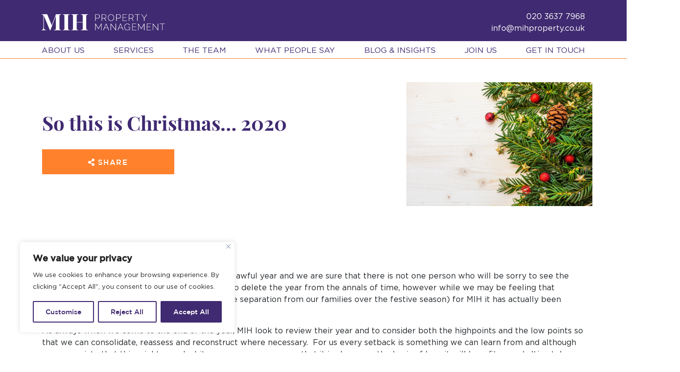

--- FILE ---
content_type: text/html; charset=UTF-8
request_url: https://mihproperty.co.uk/christmas-2020-mih-property-management/
body_size: 22654
content:
<!doctype html>
<html lang="en">

<head>
    <!-- Global site tag (gtag.js) - Google Analytics -->
<script async src="https://www.googletagmanager.com/gtag/js?id=G-7XFDZPLSDX"></script>
<script>
  window.dataLayer = window.dataLayer || [];
  function gtag(){dataLayer.push(arguments);}
  gtag('js', new Date());

  gtag('config', 'G-7XFDZPLSDX');
</script>
	<meta http-equiv="Content-Type" content="text/html; charset=utf-8" />
	<meta name="viewport" content="width=device-width, initial-scale=1">
    <meta http-equiv="X-UA-Compatible" content="IE=edge" />
    <meta name="theme-color" content="#402A71">
	<meta name="description" content="">
	<link rel="icon" type="image/png" href="https://mihproperty.co.uk/wp-content/themes/winston/images/favicon.png" />
        <link rel="preload" as="image" href="https://mihproperty.co.uk/wp-content/uploads/2020/12/berry-1867135_1920.jpg">
    	<title>
    So this is Christmas&#8230; 2020 | MIH London Property Management    
    </title>
    <!--[if lt IE 9]>
	   <script src="https://oss.maxcdn.com/libs/html5shiv/3.7.0/html5shiv.js"></script>
    <![endif]-->
<meta name='robots' content='index, follow, max-image-preview:large, max-snippet:-1, max-video-preview:-1' />

	<!-- This site is optimized with the Yoast SEO plugin v20.1 - https://yoast.com/wordpress/plugins/seo/ -->
	<title>So this is Christmas... 2020 - MIH London Property Management</title>
	<meta name="description" content="It&#039;s Christmas 2020 at MIH Property Management and we take some time to reflect on some of the learnings and look forward to the future!" />
	<link rel="canonical" href="https://mihproperty.co.uk/christmas-2020-mih-property-management/" />
	<meta property="og:locale" content="en_GB" />
	<meta property="og:type" content="article" />
	<meta property="og:title" content="So this is Christmas... 2020 - MIH London Property Management" />
	<meta property="og:description" content="It&#039;s Christmas 2020 at MIH Property Management and we take some time to reflect on some of the learnings and look forward to the future!" />
	<meta property="og:url" content="https://mihproperty.co.uk/christmas-2020-mih-property-management/" />
	<meta property="og:site_name" content="MIH London Property Management" />
	<meta property="article:publisher" content="https://www.facebook.com/MIHProperty" />
	<meta property="article:published_time" content="2020-12-07T09:59:40+00:00" />
	<meta property="article:modified_time" content="2020-12-07T09:59:42+00:00" />
	<meta property="og:image" content="https://mihproperty.co.uk/wp-content/uploads/2020/12/berry-1867135_1920.jpg" />
	<meta property="og:image:width" content="1920" />
	<meta property="og:image:height" content="1280" />
	<meta property="og:image:type" content="image/jpeg" />
	<meta name="author" content="helen" />
	<meta name="twitter:card" content="summary_large_image" />
	<meta name="twitter:creator" content="@MIHProperty" />
	<meta name="twitter:site" content="@MIHProperty" />
	<meta name="twitter:label1" content="Written by" />
	<meta name="twitter:data1" content="helen" />
	<meta name="twitter:label2" content="Estimated reading time" />
	<meta name="twitter:data2" content="7 minutes" />
	<script type="application/ld+json" class="yoast-schema-graph">{"@context":"https://schema.org","@graph":[{"@type":"Article","@id":"https://mihproperty.co.uk/christmas-2020-mih-property-management/#article","isPartOf":{"@id":"https://mihproperty.co.uk/christmas-2020-mih-property-management/"},"author":{"name":"helen","@id":"https://mihproperty.co.uk/#/schema/person/1eba1a7f045c308ddea6780a6ca2e403"},"headline":"So this is Christmas&#8230; 2020","datePublished":"2020-12-07T09:59:40+00:00","dateModified":"2020-12-07T09:59:42+00:00","mainEntityOfPage":{"@id":"https://mihproperty.co.uk/christmas-2020-mih-property-management/"},"wordCount":1378,"publisher":{"@id":"https://mihproperty.co.uk/#organization"},"image":{"@id":"https://mihproperty.co.uk/christmas-2020-mih-property-management/#primaryimage"},"thumbnailUrl":"https://mihproperty.co.uk/wp-content/uploads/2020/12/berry-1867135_1920.jpg","keywords":["Christmas"],"articleSection":["Christmas","Property Management"],"inLanguage":"en-GB"},{"@type":"WebPage","@id":"https://mihproperty.co.uk/christmas-2020-mih-property-management/","url":"https://mihproperty.co.uk/christmas-2020-mih-property-management/","name":"So this is Christmas... 2020 - MIH London Property Management","isPartOf":{"@id":"https://mihproperty.co.uk/#website"},"primaryImageOfPage":{"@id":"https://mihproperty.co.uk/christmas-2020-mih-property-management/#primaryimage"},"image":{"@id":"https://mihproperty.co.uk/christmas-2020-mih-property-management/#primaryimage"},"thumbnailUrl":"https://mihproperty.co.uk/wp-content/uploads/2020/12/berry-1867135_1920.jpg","datePublished":"2020-12-07T09:59:40+00:00","dateModified":"2020-12-07T09:59:42+00:00","description":"It's Christmas 2020 at MIH Property Management and we take some time to reflect on some of the learnings and look forward to the future!","breadcrumb":{"@id":"https://mihproperty.co.uk/christmas-2020-mih-property-management/#breadcrumb"},"inLanguage":"en-GB","potentialAction":[{"@type":"ReadAction","target":["https://mihproperty.co.uk/christmas-2020-mih-property-management/"]}]},{"@type":"ImageObject","inLanguage":"en-GB","@id":"https://mihproperty.co.uk/christmas-2020-mih-property-management/#primaryimage","url":"https://mihproperty.co.uk/wp-content/uploads/2020/12/berry-1867135_1920.jpg","contentUrl":"https://mihproperty.co.uk/wp-content/uploads/2020/12/berry-1867135_1920.jpg","width":1920,"height":1280,"caption":"So this is Christmas MIH Property Management 2020"},{"@type":"BreadcrumbList","@id":"https://mihproperty.co.uk/christmas-2020-mih-property-management/#breadcrumb","itemListElement":[{"@type":"ListItem","position":1,"name":"Home","item":"https://mihproperty.co.uk/"},{"@type":"ListItem","position":2,"name":"So this is Christmas&#8230; 2020"}]},{"@type":"WebSite","@id":"https://mihproperty.co.uk/#website","url":"https://mihproperty.co.uk/","name":"London Property Management, MIH Property Managers","description":"","publisher":{"@id":"https://mihproperty.co.uk/#organization"},"potentialAction":[{"@type":"SearchAction","target":{"@type":"EntryPoint","urlTemplate":"https://mihproperty.co.uk/?s={search_term_string}"},"query-input":"required name=search_term_string"}],"inLanguage":"en-GB"},{"@type":"Organization","@id":"https://mihproperty.co.uk/#organization","name":"MIH Property Management","url":"https://mihproperty.co.uk/","logo":{"@type":"ImageObject","inLanguage":"en-GB","@id":"https://mihproperty.co.uk/#/schema/logo/image/","url":"https://mihproperty.co.uk/wp-content/uploads/2022/08/MIH-Property-Management.jpg","contentUrl":"https://mihproperty.co.uk/wp-content/uploads/2022/08/MIH-Property-Management.jpg","width":285,"height":78,"caption":"MIH Property Management"},"image":{"@id":"https://mihproperty.co.uk/#/schema/logo/image/"},"sameAs":["https://www.facebook.com/MIHProperty","https://twitter.com/MIHProperty","https://www.linkedin.com/company/mihpropertymanagement/","https://www.instagram.com/mihpropertymanagement/"]},{"@type":"Person","@id":"https://mihproperty.co.uk/#/schema/person/1eba1a7f045c308ddea6780a6ca2e403","name":"helen"}]}</script>
	<!-- / Yoast SEO plugin. -->


<link rel='dns-prefetch' href='//stackpath.bootstrapcdn.com' />
<link rel='dns-prefetch' href='//ajax.googleapis.com' />
<link rel='dns-prefetch' href='//use.fontawesome.com' />
<link rel='dns-prefetch' href='//cdnjs.cloudflare.com' />
<link rel='dns-prefetch' href='//fonts.googleapis.com' />
<link rel='dns-prefetch' href='//s.w.org' />
<script type="text/javascript">
window._wpemojiSettings = {"baseUrl":"https:\/\/s.w.org\/images\/core\/emoji\/14.0.0\/72x72\/","ext":".png","svgUrl":"https:\/\/s.w.org\/images\/core\/emoji\/14.0.0\/svg\/","svgExt":".svg","source":{"concatemoji":"https:\/\/mihproperty.co.uk\/wp-includes\/js\/wp-emoji-release.min.js?ver=6.0.11"}};
/*! This file is auto-generated */
!function(e,a,t){var n,r,o,i=a.createElement("canvas"),p=i.getContext&&i.getContext("2d");function s(e,t){var a=String.fromCharCode,e=(p.clearRect(0,0,i.width,i.height),p.fillText(a.apply(this,e),0,0),i.toDataURL());return p.clearRect(0,0,i.width,i.height),p.fillText(a.apply(this,t),0,0),e===i.toDataURL()}function c(e){var t=a.createElement("script");t.src=e,t.defer=t.type="text/javascript",a.getElementsByTagName("head")[0].appendChild(t)}for(o=Array("flag","emoji"),t.supports={everything:!0,everythingExceptFlag:!0},r=0;r<o.length;r++)t.supports[o[r]]=function(e){if(!p||!p.fillText)return!1;switch(p.textBaseline="top",p.font="600 32px Arial",e){case"flag":return s([127987,65039,8205,9895,65039],[127987,65039,8203,9895,65039])?!1:!s([55356,56826,55356,56819],[55356,56826,8203,55356,56819])&&!s([55356,57332,56128,56423,56128,56418,56128,56421,56128,56430,56128,56423,56128,56447],[55356,57332,8203,56128,56423,8203,56128,56418,8203,56128,56421,8203,56128,56430,8203,56128,56423,8203,56128,56447]);case"emoji":return!s([129777,127995,8205,129778,127999],[129777,127995,8203,129778,127999])}return!1}(o[r]),t.supports.everything=t.supports.everything&&t.supports[o[r]],"flag"!==o[r]&&(t.supports.everythingExceptFlag=t.supports.everythingExceptFlag&&t.supports[o[r]]);t.supports.everythingExceptFlag=t.supports.everythingExceptFlag&&!t.supports.flag,t.DOMReady=!1,t.readyCallback=function(){t.DOMReady=!0},t.supports.everything||(n=function(){t.readyCallback()},a.addEventListener?(a.addEventListener("DOMContentLoaded",n,!1),e.addEventListener("load",n,!1)):(e.attachEvent("onload",n),a.attachEvent("onreadystatechange",function(){"complete"===a.readyState&&t.readyCallback()})),(e=t.source||{}).concatemoji?c(e.concatemoji):e.wpemoji&&e.twemoji&&(c(e.twemoji),c(e.wpemoji)))}(window,document,window._wpemojiSettings);
</script>
<style type="text/css">
img.wp-smiley,
img.emoji {
	display: inline !important;
	border: none !important;
	box-shadow: none !important;
	height: 1em !important;
	width: 1em !important;
	margin: 0 0.07em !important;
	vertical-align: -0.1em !important;
	background: none !important;
	padding: 0 !important;
}
</style>
	<link rel='stylesheet' id='wp-block-library-css'  href='https://mihproperty.co.uk/wp-includes/css/dist/block-library/style.min.css?ver=6.0.11' type='text/css' media='all' />
<style id='global-styles-inline-css' type='text/css'>
body{--wp--preset--color--black: #000000;--wp--preset--color--cyan-bluish-gray: #abb8c3;--wp--preset--color--white: #ffffff;--wp--preset--color--pale-pink: #f78da7;--wp--preset--color--vivid-red: #cf2e2e;--wp--preset--color--luminous-vivid-orange: #ff6900;--wp--preset--color--luminous-vivid-amber: #fcb900;--wp--preset--color--light-green-cyan: #7bdcb5;--wp--preset--color--vivid-green-cyan: #00d084;--wp--preset--color--pale-cyan-blue: #8ed1fc;--wp--preset--color--vivid-cyan-blue: #0693e3;--wp--preset--color--vivid-purple: #9b51e0;--wp--preset--gradient--vivid-cyan-blue-to-vivid-purple: linear-gradient(135deg,rgba(6,147,227,1) 0%,rgb(155,81,224) 100%);--wp--preset--gradient--light-green-cyan-to-vivid-green-cyan: linear-gradient(135deg,rgb(122,220,180) 0%,rgb(0,208,130) 100%);--wp--preset--gradient--luminous-vivid-amber-to-luminous-vivid-orange: linear-gradient(135deg,rgba(252,185,0,1) 0%,rgba(255,105,0,1) 100%);--wp--preset--gradient--luminous-vivid-orange-to-vivid-red: linear-gradient(135deg,rgba(255,105,0,1) 0%,rgb(207,46,46) 100%);--wp--preset--gradient--very-light-gray-to-cyan-bluish-gray: linear-gradient(135deg,rgb(238,238,238) 0%,rgb(169,184,195) 100%);--wp--preset--gradient--cool-to-warm-spectrum: linear-gradient(135deg,rgb(74,234,220) 0%,rgb(151,120,209) 20%,rgb(207,42,186) 40%,rgb(238,44,130) 60%,rgb(251,105,98) 80%,rgb(254,248,76) 100%);--wp--preset--gradient--blush-light-purple: linear-gradient(135deg,rgb(255,206,236) 0%,rgb(152,150,240) 100%);--wp--preset--gradient--blush-bordeaux: linear-gradient(135deg,rgb(254,205,165) 0%,rgb(254,45,45) 50%,rgb(107,0,62) 100%);--wp--preset--gradient--luminous-dusk: linear-gradient(135deg,rgb(255,203,112) 0%,rgb(199,81,192) 50%,rgb(65,88,208) 100%);--wp--preset--gradient--pale-ocean: linear-gradient(135deg,rgb(255,245,203) 0%,rgb(182,227,212) 50%,rgb(51,167,181) 100%);--wp--preset--gradient--electric-grass: linear-gradient(135deg,rgb(202,248,128) 0%,rgb(113,206,126) 100%);--wp--preset--gradient--midnight: linear-gradient(135deg,rgb(2,3,129) 0%,rgb(40,116,252) 100%);--wp--preset--duotone--dark-grayscale: url('#wp-duotone-dark-grayscale');--wp--preset--duotone--grayscale: url('#wp-duotone-grayscale');--wp--preset--duotone--purple-yellow: url('#wp-duotone-purple-yellow');--wp--preset--duotone--blue-red: url('#wp-duotone-blue-red');--wp--preset--duotone--midnight: url('#wp-duotone-midnight');--wp--preset--duotone--magenta-yellow: url('#wp-duotone-magenta-yellow');--wp--preset--duotone--purple-green: url('#wp-duotone-purple-green');--wp--preset--duotone--blue-orange: url('#wp-duotone-blue-orange');--wp--preset--font-size--small: 13px;--wp--preset--font-size--medium: 20px;--wp--preset--font-size--large: 36px;--wp--preset--font-size--x-large: 42px;}.has-black-color{color: var(--wp--preset--color--black) !important;}.has-cyan-bluish-gray-color{color: var(--wp--preset--color--cyan-bluish-gray) !important;}.has-white-color{color: var(--wp--preset--color--white) !important;}.has-pale-pink-color{color: var(--wp--preset--color--pale-pink) !important;}.has-vivid-red-color{color: var(--wp--preset--color--vivid-red) !important;}.has-luminous-vivid-orange-color{color: var(--wp--preset--color--luminous-vivid-orange) !important;}.has-luminous-vivid-amber-color{color: var(--wp--preset--color--luminous-vivid-amber) !important;}.has-light-green-cyan-color{color: var(--wp--preset--color--light-green-cyan) !important;}.has-vivid-green-cyan-color{color: var(--wp--preset--color--vivid-green-cyan) !important;}.has-pale-cyan-blue-color{color: var(--wp--preset--color--pale-cyan-blue) !important;}.has-vivid-cyan-blue-color{color: var(--wp--preset--color--vivid-cyan-blue) !important;}.has-vivid-purple-color{color: var(--wp--preset--color--vivid-purple) !important;}.has-black-background-color{background-color: var(--wp--preset--color--black) !important;}.has-cyan-bluish-gray-background-color{background-color: var(--wp--preset--color--cyan-bluish-gray) !important;}.has-white-background-color{background-color: var(--wp--preset--color--white) !important;}.has-pale-pink-background-color{background-color: var(--wp--preset--color--pale-pink) !important;}.has-vivid-red-background-color{background-color: var(--wp--preset--color--vivid-red) !important;}.has-luminous-vivid-orange-background-color{background-color: var(--wp--preset--color--luminous-vivid-orange) !important;}.has-luminous-vivid-amber-background-color{background-color: var(--wp--preset--color--luminous-vivid-amber) !important;}.has-light-green-cyan-background-color{background-color: var(--wp--preset--color--light-green-cyan) !important;}.has-vivid-green-cyan-background-color{background-color: var(--wp--preset--color--vivid-green-cyan) !important;}.has-pale-cyan-blue-background-color{background-color: var(--wp--preset--color--pale-cyan-blue) !important;}.has-vivid-cyan-blue-background-color{background-color: var(--wp--preset--color--vivid-cyan-blue) !important;}.has-vivid-purple-background-color{background-color: var(--wp--preset--color--vivid-purple) !important;}.has-black-border-color{border-color: var(--wp--preset--color--black) !important;}.has-cyan-bluish-gray-border-color{border-color: var(--wp--preset--color--cyan-bluish-gray) !important;}.has-white-border-color{border-color: var(--wp--preset--color--white) !important;}.has-pale-pink-border-color{border-color: var(--wp--preset--color--pale-pink) !important;}.has-vivid-red-border-color{border-color: var(--wp--preset--color--vivid-red) !important;}.has-luminous-vivid-orange-border-color{border-color: var(--wp--preset--color--luminous-vivid-orange) !important;}.has-luminous-vivid-amber-border-color{border-color: var(--wp--preset--color--luminous-vivid-amber) !important;}.has-light-green-cyan-border-color{border-color: var(--wp--preset--color--light-green-cyan) !important;}.has-vivid-green-cyan-border-color{border-color: var(--wp--preset--color--vivid-green-cyan) !important;}.has-pale-cyan-blue-border-color{border-color: var(--wp--preset--color--pale-cyan-blue) !important;}.has-vivid-cyan-blue-border-color{border-color: var(--wp--preset--color--vivid-cyan-blue) !important;}.has-vivid-purple-border-color{border-color: var(--wp--preset--color--vivid-purple) !important;}.has-vivid-cyan-blue-to-vivid-purple-gradient-background{background: var(--wp--preset--gradient--vivid-cyan-blue-to-vivid-purple) !important;}.has-light-green-cyan-to-vivid-green-cyan-gradient-background{background: var(--wp--preset--gradient--light-green-cyan-to-vivid-green-cyan) !important;}.has-luminous-vivid-amber-to-luminous-vivid-orange-gradient-background{background: var(--wp--preset--gradient--luminous-vivid-amber-to-luminous-vivid-orange) !important;}.has-luminous-vivid-orange-to-vivid-red-gradient-background{background: var(--wp--preset--gradient--luminous-vivid-orange-to-vivid-red) !important;}.has-very-light-gray-to-cyan-bluish-gray-gradient-background{background: var(--wp--preset--gradient--very-light-gray-to-cyan-bluish-gray) !important;}.has-cool-to-warm-spectrum-gradient-background{background: var(--wp--preset--gradient--cool-to-warm-spectrum) !important;}.has-blush-light-purple-gradient-background{background: var(--wp--preset--gradient--blush-light-purple) !important;}.has-blush-bordeaux-gradient-background{background: var(--wp--preset--gradient--blush-bordeaux) !important;}.has-luminous-dusk-gradient-background{background: var(--wp--preset--gradient--luminous-dusk) !important;}.has-pale-ocean-gradient-background{background: var(--wp--preset--gradient--pale-ocean) !important;}.has-electric-grass-gradient-background{background: var(--wp--preset--gradient--electric-grass) !important;}.has-midnight-gradient-background{background: var(--wp--preset--gradient--midnight) !important;}.has-small-font-size{font-size: var(--wp--preset--font-size--small) !important;}.has-medium-font-size{font-size: var(--wp--preset--font-size--medium) !important;}.has-large-font-size{font-size: var(--wp--preset--font-size--large) !important;}.has-x-large-font-size{font-size: var(--wp--preset--font-size--x-large) !important;}
</style>
<link rel='stylesheet' id='pb-accordion-blocks-style-css'  href='https://mihproperty.co.uk/wp-content/plugins/accordion-blocks/build/index.css?ver=1.5.0' type='text/css' media='all' />
<link rel='stylesheet' id='contact-form-7-css'  href='https://mihproperty.co.uk/wp-content/plugins/contact-form-7/includes/css/styles.css?ver=5.7.4' type='text/css' media='all' />
<link rel='stylesheet' id='grw-public-main-css-css'  href='https://mihproperty.co.uk/wp-content/plugins/widget-google-reviews/assets/css/public-main.css?ver=6.9' type='text/css' media='all' />
<link rel='stylesheet' id='bootstrap-css'  href='https://stackpath.bootstrapcdn.com/bootstrap/4.5.2/css/bootstrap.min.css?ver=6.0.11' type='text/css' media='all' />
<link rel='stylesheet' id='slick-css'  href='https://cdnjs.cloudflare.com/ajax/libs/slick-carousel/1.9.0/slick.min.css?ver=6.0.11' type='text/css' media='all' />
<link rel='stylesheet' id='slick-theme-css'  href='https://cdnjs.cloudflare.com/ajax/libs/slick-carousel/1.9.0/slick-theme.min.css?ver=6.0.11' type='text/css' media='all' />
<link rel='stylesheet' id='style-css'  href='https://mihproperty.co.uk/wp-content/themes/winston/style.css?ver=2.02' type='text/css' media='' />
<link rel='stylesheet' id='google-fonts-css'  href='https://fonts.googleapis.com/css2?family=Crimson+Text&#038;display=swap&#038;ver=6.0.11' type='text/css' media='' />
<script type='text/javascript' id='cookie-law-info-js-extra'>
/* <![CDATA[ */
var _ckyConfig = {"_ipData":[],"_assetsURL":"https:\/\/mihproperty.co.uk\/wp-content\/plugins\/cookie-law-info\/lite\/frontend\/images\/","_publicURL":"https:\/\/mihproperty.co.uk","_expiry":"365","_categories":[{"name":"Necessary","slug":"necessary","isNecessary":true,"ccpaDoNotSell":true,"cookies":[],"active":true,"defaultConsent":{"gdpr":true,"ccpa":true}},{"name":"Functional","slug":"functional","isNecessary":false,"ccpaDoNotSell":true,"cookies":[],"active":true,"defaultConsent":{"gdpr":false,"ccpa":false}},{"name":"Analytics","slug":"analytics","isNecessary":false,"ccpaDoNotSell":true,"cookies":[],"active":true,"defaultConsent":{"gdpr":false,"ccpa":false}},{"name":"Performance","slug":"performance","isNecessary":false,"ccpaDoNotSell":true,"cookies":[],"active":true,"defaultConsent":{"gdpr":false,"ccpa":false}},{"name":"Advertisement","slug":"advertisement","isNecessary":false,"ccpaDoNotSell":true,"cookies":[],"active":true,"defaultConsent":{"gdpr":false,"ccpa":false}}],"_activeLaw":"gdpr","_rootDomain":"","_block":"1","_showBanner":"1","_bannerConfig":{"settings":{"type":"box","preferenceCenterType":"popup","position":"bottom-left","applicableLaw":"gdpr"},"behaviours":{"reloadBannerOnAccept":false,"loadAnalyticsByDefault":false,"animations":{"onLoad":"animate","onHide":"sticky"}},"config":{"revisitConsent":{"status":true,"tag":"revisit-consent","position":"bottom-left","meta":{"url":"#"},"styles":{"background-color":"#402A71"},"elements":{"title":{"type":"text","tag":"revisit-consent-title","status":true,"styles":{"color":"#0056a7"}}}},"preferenceCenter":{"toggle":{"status":true,"tag":"detail-category-toggle","type":"toggle","states":{"active":{"styles":{"background-color":"#1863DC"}},"inactive":{"styles":{"background-color":"#D0D5D2"}}}}},"categoryPreview":{"status":false,"toggle":{"status":true,"tag":"detail-category-preview-toggle","type":"toggle","states":{"active":{"styles":{"background-color":"#1863DC"}},"inactive":{"styles":{"background-color":"#D0D5D2"}}}}},"videoPlaceholder":{"status":true,"styles":{"background-color":"#000000","border-color":"#000000","color":"#ffffff"}},"readMore":{"status":false,"tag":"readmore-button","type":"link","meta":{"noFollow":true,"newTab":true},"styles":{"color":"#402A71","background-color":"transparent","border-color":"transparent"}},"showMore":{"status":true,"tag":"show-desc-button","type":"button","styles":{"color":"#1863DC"}},"showLess":{"status":true,"tag":"hide-desc-button","type":"button","styles":{"color":"#1863DC"}},"alwaysActive":{"status":true,"tag":"always-active","styles":{"color":"#008000"}},"manualLinks":{"status":true,"tag":"manual-links","type":"link","styles":{"color":"#1863DC"}},"auditTable":{"status":false},"optOption":{"status":true,"toggle":{"status":true,"tag":"optout-option-toggle","type":"toggle","states":{"active":{"styles":{"background-color":"#1863dc"}},"inactive":{"styles":{"background-color":"#FFFFFF"}}}}}}},"_version":"3.3.9.1","_logConsent":"1","_tags":[{"tag":"accept-button","styles":{"color":"#FFFFFF","background-color":"#402A71","border-color":"#402A71"}},{"tag":"reject-button","styles":{"color":"#402A71","background-color":"transparent","border-color":"#402A71"}},{"tag":"settings-button","styles":{"color":"#402A71","background-color":"transparent","border-color":"#402A71"}},{"tag":"readmore-button","styles":{"color":"#402A71","background-color":"transparent","border-color":"transparent"}},{"tag":"donotsell-button","styles":{"color":"#1863DC","background-color":"transparent","border-color":"transparent"}},{"tag":"show-desc-button","styles":{"color":"#1863DC"}},{"tag":"hide-desc-button","styles":{"color":"#1863DC"}},{"tag":"cky-always-active","styles":[]},{"tag":"cky-link","styles":[]},{"tag":"accept-button","styles":{"color":"#FFFFFF","background-color":"#402A71","border-color":"#402A71"}},{"tag":"revisit-consent","styles":{"background-color":"#402A71"}}],"_shortCodes":[{"key":"cky_readmore","content":"<a href=\"https:\/\/mihproperty.co.uk\/privacy-policy\/#cookies\" class=\"cky-policy\" aria-label=\"Cookie Policy\" target=\"_blank\" rel=\"noopener\" data-cky-tag=\"readmore-button\">Cookie Policy<\/a>","tag":"readmore-button","status":false,"attributes":{"rel":"nofollow","target":"_blank"}},{"key":"cky_show_desc","content":"<button class=\"cky-show-desc-btn\" data-cky-tag=\"show-desc-button\" aria-label=\"Show more\">Show more<\/button>","tag":"show-desc-button","status":true,"attributes":[]},{"key":"cky_hide_desc","content":"<button class=\"cky-show-desc-btn\" data-cky-tag=\"hide-desc-button\" aria-label=\"Show less\">Show less<\/button>","tag":"hide-desc-button","status":true,"attributes":[]},{"key":"cky_optout_show_desc","content":"[cky_optout_show_desc]","tag":"optout-show-desc-button","status":true,"attributes":[]},{"key":"cky_optout_hide_desc","content":"[cky_optout_hide_desc]","tag":"optout-hide-desc-button","status":true,"attributes":[]},{"key":"cky_category_toggle_label","content":"[cky_{{status}}_category_label] [cky_preference_{{category_slug}}_title]","tag":"","status":true,"attributes":[]},{"key":"cky_enable_category_label","content":"Enable","tag":"","status":true,"attributes":[]},{"key":"cky_disable_category_label","content":"Disable","tag":"","status":true,"attributes":[]},{"key":"cky_video_placeholder","content":"<div class=\"video-placeholder-normal\" data-cky-tag=\"video-placeholder\" id=\"[UNIQUEID]\"><p class=\"video-placeholder-text-normal\" data-cky-tag=\"placeholder-title\">Please accept cookies to access this content<\/p><\/div>","tag":"","status":true,"attributes":[]},{"key":"cky_enable_optout_label","content":"Enable","tag":"","status":true,"attributes":[]},{"key":"cky_disable_optout_label","content":"Disable","tag":"","status":true,"attributes":[]},{"key":"cky_optout_toggle_label","content":"[cky_{{status}}_optout_label] [cky_optout_option_title]","tag":"","status":true,"attributes":[]},{"key":"cky_optout_option_title","content":"Do Not Sell or Share My Personal Information","tag":"","status":true,"attributes":[]},{"key":"cky_optout_close_label","content":"Close","tag":"","status":true,"attributes":[]},{"key":"cky_preference_close_label","content":"Close","tag":"","status":true,"attributes":[]}],"_rtl":"","_language":"en","_providersToBlock":[]};
var _ckyStyles = {"css":".cky-overlay{background: #000000; opacity: 0.4; position: fixed; top: 0; left: 0; width: 100%; height: 100%; z-index: 99999999;}.cky-hide{display: none;}.cky-btn-revisit-wrapper{display: flex; align-items: center; justify-content: center; background: #0056a7; width: 45px; height: 45px; border-radius: 50%; position: fixed; z-index: 999999; cursor: pointer;}.cky-revisit-bottom-left{bottom: 15px; left: 15px;}.cky-revisit-bottom-right{bottom: 15px; right: 15px;}.cky-btn-revisit-wrapper .cky-btn-revisit{display: flex; align-items: center; justify-content: center; background: none; border: none; cursor: pointer; position: relative; margin: 0; padding: 0;}.cky-btn-revisit-wrapper .cky-btn-revisit img{max-width: fit-content; margin: 0; height: 30px; width: 30px;}.cky-revisit-bottom-left:hover::before{content: attr(data-tooltip); position: absolute; background: #4e4b66; color: #ffffff; left: calc(100% + 7px); font-size: 12px; line-height: 16px; width: max-content; padding: 4px 8px; border-radius: 4px;}.cky-revisit-bottom-left:hover::after{position: absolute; content: \"\"; border: 5px solid transparent; left: calc(100% + 2px); border-left-width: 0; border-right-color: #4e4b66;}.cky-revisit-bottom-right:hover::before{content: attr(data-tooltip); position: absolute; background: #4e4b66; color: #ffffff; right: calc(100% + 7px); font-size: 12px; line-height: 16px; width: max-content; padding: 4px 8px; border-radius: 4px;}.cky-revisit-bottom-right:hover::after{position: absolute; content: \"\"; border: 5px solid transparent; right: calc(100% + 2px); border-right-width: 0; border-left-color: #4e4b66;}.cky-revisit-hide{display: none;}.cky-consent-container{position: fixed; width: 440px; box-sizing: border-box; z-index: 9999999; border-radius: 6px;}.cky-consent-container .cky-consent-bar{background: #ffffff; border: 1px solid; padding: 20px 26px; box-shadow: 0 -1px 10px 0 #acabab4d; border-radius: 6px;}.cky-box-bottom-left{bottom: 40px; left: 40px;}.cky-box-bottom-right{bottom: 40px; right: 40px;}.cky-box-top-left{top: 40px; left: 40px;}.cky-box-top-right{top: 40px; right: 40px;}.cky-custom-brand-logo-wrapper .cky-custom-brand-logo{width: 100px; height: auto; margin: 0 0 12px 0;}.cky-notice .cky-title{color: #212121; font-weight: 700; font-size: 18px; line-height: 24px; margin: 0 0 12px 0;}.cky-notice-des *,.cky-preference-content-wrapper *,.cky-accordion-header-des *,.cky-gpc-wrapper .cky-gpc-desc *{font-size: 14px;}.cky-notice-des{color: #212121; font-size: 14px; line-height: 24px; font-weight: 400;}.cky-notice-des img{height: 25px; width: 25px;}.cky-consent-bar .cky-notice-des p,.cky-gpc-wrapper .cky-gpc-desc p,.cky-preference-body-wrapper .cky-preference-content-wrapper p,.cky-accordion-header-wrapper .cky-accordion-header-des p,.cky-cookie-des-table li div:last-child p{color: inherit; margin-top: 0; overflow-wrap: break-word;}.cky-notice-des P:last-child,.cky-preference-content-wrapper p:last-child,.cky-cookie-des-table li div:last-child p:last-child,.cky-gpc-wrapper .cky-gpc-desc p:last-child{margin-bottom: 0;}.cky-notice-des a.cky-policy,.cky-notice-des button.cky-policy{font-size: 14px; color: #1863dc; white-space: nowrap; cursor: pointer; background: transparent; border: 1px solid; text-decoration: underline;}.cky-notice-des button.cky-policy{padding: 0;}.cky-notice-des a.cky-policy:focus-visible,.cky-notice-des button.cky-policy:focus-visible,.cky-preference-content-wrapper .cky-show-desc-btn:focus-visible,.cky-accordion-header .cky-accordion-btn:focus-visible,.cky-preference-header .cky-btn-close:focus-visible,.cky-switch input[type=\"checkbox\"]:focus-visible,.cky-footer-wrapper a:focus-visible,.cky-btn:focus-visible{outline: 2px solid #1863dc; outline-offset: 2px;}.cky-btn:focus:not(:focus-visible),.cky-accordion-header .cky-accordion-btn:focus:not(:focus-visible),.cky-preference-content-wrapper .cky-show-desc-btn:focus:not(:focus-visible),.cky-btn-revisit-wrapper .cky-btn-revisit:focus:not(:focus-visible),.cky-preference-header .cky-btn-close:focus:not(:focus-visible),.cky-consent-bar .cky-banner-btn-close:focus:not(:focus-visible){outline: 0;}button.cky-show-desc-btn:not(:hover):not(:active){color: #1863dc; background: transparent;}button.cky-accordion-btn:not(:hover):not(:active),button.cky-banner-btn-close:not(:hover):not(:active),button.cky-btn-revisit:not(:hover):not(:active),button.cky-btn-close:not(:hover):not(:active){background: transparent;}.cky-consent-bar button:hover,.cky-modal.cky-modal-open button:hover,.cky-consent-bar button:focus,.cky-modal.cky-modal-open button:focus{text-decoration: none;}.cky-notice-btn-wrapper{display: flex; justify-content: flex-start; align-items: center; flex-wrap: wrap; margin-top: 16px;}.cky-notice-btn-wrapper .cky-btn{text-shadow: none; box-shadow: none;}.cky-btn{flex: auto; max-width: 100%; font-size: 14px; font-family: inherit; line-height: 24px; padding: 8px; font-weight: 500; margin: 0 8px 0 0; border-radius: 2px; cursor: pointer; text-align: center; text-transform: none; min-height: 0;}.cky-btn:hover{opacity: 0.8;}.cky-btn-customize{color: #1863dc; background: transparent; border: 2px solid #1863dc;}.cky-btn-reject{color: #1863dc; background: transparent; border: 2px solid #1863dc;}.cky-btn-accept{background: #1863dc; color: #ffffff; border: 2px solid #1863dc;}.cky-btn:last-child{margin-right: 0;}@media (max-width: 576px){.cky-box-bottom-left{bottom: 0; left: 0;}.cky-box-bottom-right{bottom: 0; right: 0;}.cky-box-top-left{top: 0; left: 0;}.cky-box-top-right{top: 0; right: 0;}}@media (max-width: 440px){.cky-box-bottom-left, .cky-box-bottom-right, .cky-box-top-left, .cky-box-top-right{width: 100%; max-width: 100%;}.cky-consent-container .cky-consent-bar{padding: 20px 0;}.cky-custom-brand-logo-wrapper, .cky-notice .cky-title, .cky-notice-des, .cky-notice-btn-wrapper{padding: 0 24px;}.cky-notice-des{max-height: 40vh; overflow-y: scroll;}.cky-notice-btn-wrapper{flex-direction: column; margin-top: 0;}.cky-btn{width: 100%; margin: 10px 0 0 0;}.cky-notice-btn-wrapper .cky-btn-customize{order: 2;}.cky-notice-btn-wrapper .cky-btn-reject{order: 3;}.cky-notice-btn-wrapper .cky-btn-accept{order: 1; margin-top: 16px;}}@media (max-width: 352px){.cky-notice .cky-title{font-size: 16px;}.cky-notice-des *{font-size: 12px;}.cky-notice-des, .cky-btn{font-size: 12px;}}.cky-modal.cky-modal-open{display: flex; visibility: visible; -webkit-transform: translate(-50%, -50%); -moz-transform: translate(-50%, -50%); -ms-transform: translate(-50%, -50%); -o-transform: translate(-50%, -50%); transform: translate(-50%, -50%); top: 50%; left: 50%; transition: all 1s ease;}.cky-modal{box-shadow: 0 32px 68px rgba(0, 0, 0, 0.3); margin: 0 auto; position: fixed; max-width: 100%; background: #ffffff; top: 50%; box-sizing: border-box; border-radius: 6px; z-index: 999999999; color: #212121; -webkit-transform: translate(-50%, 100%); -moz-transform: translate(-50%, 100%); -ms-transform: translate(-50%, 100%); -o-transform: translate(-50%, 100%); transform: translate(-50%, 100%); visibility: hidden; transition: all 0s ease;}.cky-preference-center{max-height: 79vh; overflow: hidden; width: 845px; overflow: hidden; flex: 1 1 0; display: flex; flex-direction: column; border-radius: 6px;}.cky-preference-header{display: flex; align-items: center; justify-content: space-between; padding: 22px 24px; border-bottom: 1px solid;}.cky-preference-header .cky-preference-title{font-size: 18px; font-weight: 700; line-height: 24px;}.cky-preference-header .cky-btn-close{margin: 0; cursor: pointer; vertical-align: middle; padding: 0; background: none; border: none; width: auto; height: auto; min-height: 0; line-height: 0; text-shadow: none; box-shadow: none;}.cky-preference-header .cky-btn-close img{margin: 0; height: 10px; width: 10px;}.cky-preference-body-wrapper{padding: 0 24px; flex: 1; overflow: auto; box-sizing: border-box;}.cky-preference-content-wrapper,.cky-gpc-wrapper .cky-gpc-desc{font-size: 14px; line-height: 24px; font-weight: 400; padding: 12px 0;}.cky-preference-content-wrapper{border-bottom: 1px solid;}.cky-preference-content-wrapper img{height: 25px; width: 25px;}.cky-preference-content-wrapper .cky-show-desc-btn{font-size: 14px; font-family: inherit; color: #1863dc; text-decoration: none; line-height: 24px; padding: 0; margin: 0; white-space: nowrap; cursor: pointer; background: transparent; border-color: transparent; text-transform: none; min-height: 0; text-shadow: none; box-shadow: none;}.cky-accordion-wrapper{margin-bottom: 10px;}.cky-accordion{border-bottom: 1px solid;}.cky-accordion:last-child{border-bottom: none;}.cky-accordion .cky-accordion-item{display: flex; margin-top: 10px;}.cky-accordion .cky-accordion-body{display: none;}.cky-accordion.cky-accordion-active .cky-accordion-body{display: block; padding: 0 22px; margin-bottom: 16px;}.cky-accordion-header-wrapper{cursor: pointer; width: 100%;}.cky-accordion-item .cky-accordion-header{display: flex; justify-content: space-between; align-items: center;}.cky-accordion-header .cky-accordion-btn{font-size: 16px; font-family: inherit; color: #212121; line-height: 24px; background: none; border: none; font-weight: 700; padding: 0; margin: 0; cursor: pointer; text-transform: none; min-height: 0; text-shadow: none; box-shadow: none;}.cky-accordion-header .cky-always-active{color: #008000; font-weight: 600; line-height: 24px; font-size: 14px;}.cky-accordion-header-des{font-size: 14px; line-height: 24px; margin: 10px 0 16px 0;}.cky-accordion-chevron{margin-right: 22px; position: relative; cursor: pointer;}.cky-accordion-chevron-hide{display: none;}.cky-accordion .cky-accordion-chevron i::before{content: \"\"; position: absolute; border-right: 1.4px solid; border-bottom: 1.4px solid; border-color: inherit; height: 6px; width: 6px; -webkit-transform: rotate(-45deg); -moz-transform: rotate(-45deg); -ms-transform: rotate(-45deg); -o-transform: rotate(-45deg); transform: rotate(-45deg); transition: all 0.2s ease-in-out; top: 8px;}.cky-accordion.cky-accordion-active .cky-accordion-chevron i::before{-webkit-transform: rotate(45deg); -moz-transform: rotate(45deg); -ms-transform: rotate(45deg); -o-transform: rotate(45deg); transform: rotate(45deg);}.cky-audit-table{background: #f4f4f4; border-radius: 6px;}.cky-audit-table .cky-empty-cookies-text{color: inherit; font-size: 12px; line-height: 24px; margin: 0; padding: 10px;}.cky-audit-table .cky-cookie-des-table{font-size: 12px; line-height: 24px; font-weight: normal; padding: 15px 10px; border-bottom: 1px solid; border-bottom-color: inherit; margin: 0;}.cky-audit-table .cky-cookie-des-table:last-child{border-bottom: none;}.cky-audit-table .cky-cookie-des-table li{list-style-type: none; display: flex; padding: 3px 0;}.cky-audit-table .cky-cookie-des-table li:first-child{padding-top: 0;}.cky-cookie-des-table li div:first-child{width: 100px; font-weight: 600; word-break: break-word; word-wrap: break-word;}.cky-cookie-des-table li div:last-child{flex: 1; word-break: break-word; word-wrap: break-word; margin-left: 8px;}.cky-footer-shadow{display: block; width: 100%; height: 40px; background: linear-gradient(180deg, rgba(255, 255, 255, 0) 0%, #ffffff 100%); position: absolute; bottom: calc(100% - 1px);}.cky-footer-wrapper{position: relative;}.cky-prefrence-btn-wrapper{display: flex; flex-wrap: wrap; align-items: center; justify-content: center; padding: 22px 24px; border-top: 1px solid;}.cky-prefrence-btn-wrapper .cky-btn{flex: auto; max-width: 100%; text-shadow: none; box-shadow: none;}.cky-btn-preferences{color: #1863dc; background: transparent; border: 2px solid #1863dc;}.cky-preference-header,.cky-preference-body-wrapper,.cky-preference-content-wrapper,.cky-accordion-wrapper,.cky-accordion,.cky-accordion-wrapper,.cky-footer-wrapper,.cky-prefrence-btn-wrapper{border-color: inherit;}@media (max-width: 845px){.cky-modal{max-width: calc(100% - 16px);}}@media (max-width: 576px){.cky-modal{max-width: 100%;}.cky-preference-center{max-height: 100vh;}.cky-prefrence-btn-wrapper{flex-direction: column;}.cky-accordion.cky-accordion-active .cky-accordion-body{padding-right: 0;}.cky-prefrence-btn-wrapper .cky-btn{width: 100%; margin: 10px 0 0 0;}.cky-prefrence-btn-wrapper .cky-btn-reject{order: 3;}.cky-prefrence-btn-wrapper .cky-btn-accept{order: 1; margin-top: 0;}.cky-prefrence-btn-wrapper .cky-btn-preferences{order: 2;}}@media (max-width: 425px){.cky-accordion-chevron{margin-right: 15px;}.cky-notice-btn-wrapper{margin-top: 0;}.cky-accordion.cky-accordion-active .cky-accordion-body{padding: 0 15px;}}@media (max-width: 352px){.cky-preference-header .cky-preference-title{font-size: 16px;}.cky-preference-header{padding: 16px 24px;}.cky-preference-content-wrapper *, .cky-accordion-header-des *{font-size: 12px;}.cky-preference-content-wrapper, .cky-preference-content-wrapper .cky-show-more, .cky-accordion-header .cky-always-active, .cky-accordion-header-des, .cky-preference-content-wrapper .cky-show-desc-btn, .cky-notice-des a.cky-policy{font-size: 12px;}.cky-accordion-header .cky-accordion-btn{font-size: 14px;}}.cky-switch{display: flex;}.cky-switch input[type=\"checkbox\"]{position: relative; width: 44px; height: 24px; margin: 0; background: #d0d5d2; -webkit-appearance: none; border-radius: 50px; cursor: pointer; outline: 0; border: none; top: 0;}.cky-switch input[type=\"checkbox\"]:checked{background: #1863dc;}.cky-switch input[type=\"checkbox\"]:before{position: absolute; content: \"\"; height: 20px; width: 20px; left: 2px; bottom: 2px; border-radius: 50%; background-color: white; -webkit-transition: 0.4s; transition: 0.4s; margin: 0;}.cky-switch input[type=\"checkbox\"]:after{display: none;}.cky-switch input[type=\"checkbox\"]:checked:before{-webkit-transform: translateX(20px); -ms-transform: translateX(20px); transform: translateX(20px);}@media (max-width: 425px){.cky-switch input[type=\"checkbox\"]{width: 38px; height: 21px;}.cky-switch input[type=\"checkbox\"]:before{height: 17px; width: 17px;}.cky-switch input[type=\"checkbox\"]:checked:before{-webkit-transform: translateX(17px); -ms-transform: translateX(17px); transform: translateX(17px);}}.cky-consent-bar .cky-banner-btn-close{position: absolute; right: 9px; top: 5px; background: none; border: none; cursor: pointer; padding: 0; margin: 0; min-height: 0; line-height: 0; height: auto; width: auto; text-shadow: none; box-shadow: none;}.cky-consent-bar .cky-banner-btn-close img{height: 9px; width: 9px; margin: 0;}.cky-notice-group{font-size: 14px; line-height: 24px; font-weight: 400; color: #212121;}.cky-notice-btn-wrapper .cky-btn-do-not-sell{font-size: 14px; line-height: 24px; padding: 6px 0; margin: 0; font-weight: 500; background: none; border-radius: 2px; border: none; cursor: pointer; text-align: left; color: #1863dc; background: transparent; border-color: transparent; box-shadow: none; text-shadow: none;}.cky-consent-bar .cky-banner-btn-close:focus-visible,.cky-notice-btn-wrapper .cky-btn-do-not-sell:focus-visible,.cky-opt-out-btn-wrapper .cky-btn:focus-visible,.cky-opt-out-checkbox-wrapper input[type=\"checkbox\"].cky-opt-out-checkbox:focus-visible{outline: 2px solid #1863dc; outline-offset: 2px;}@media (max-width: 440px){.cky-consent-container{width: 100%;}}@media (max-width: 352px){.cky-notice-des a.cky-policy, .cky-notice-btn-wrapper .cky-btn-do-not-sell{font-size: 12px;}}.cky-opt-out-wrapper{padding: 12px 0;}.cky-opt-out-wrapper .cky-opt-out-checkbox-wrapper{display: flex; align-items: center;}.cky-opt-out-checkbox-wrapper .cky-opt-out-checkbox-label{font-size: 16px; font-weight: 700; line-height: 24px; margin: 0 0 0 12px; cursor: pointer;}.cky-opt-out-checkbox-wrapper input[type=\"checkbox\"].cky-opt-out-checkbox{background-color: #ffffff; border: 1px solid black; width: 20px; height: 18.5px; margin: 0; -webkit-appearance: none; position: relative; display: flex; align-items: center; justify-content: center; border-radius: 2px; cursor: pointer;}.cky-opt-out-checkbox-wrapper input[type=\"checkbox\"].cky-opt-out-checkbox:checked{background-color: #1863dc; border: none;}.cky-opt-out-checkbox-wrapper input[type=\"checkbox\"].cky-opt-out-checkbox:checked::after{left: 6px; bottom: 4px; width: 7px; height: 13px; border: solid #ffffff; border-width: 0 3px 3px 0; border-radius: 2px; -webkit-transform: rotate(45deg); -ms-transform: rotate(45deg); transform: rotate(45deg); content: \"\"; position: absolute; box-sizing: border-box;}.cky-opt-out-checkbox-wrapper.cky-disabled .cky-opt-out-checkbox-label,.cky-opt-out-checkbox-wrapper.cky-disabled input[type=\"checkbox\"].cky-opt-out-checkbox{cursor: no-drop;}.cky-gpc-wrapper{margin: 0 0 0 32px;}.cky-footer-wrapper .cky-opt-out-btn-wrapper{display: flex; flex-wrap: wrap; align-items: center; justify-content: center; padding: 22px 24px;}.cky-opt-out-btn-wrapper .cky-btn{flex: auto; max-width: 100%; text-shadow: none; box-shadow: none;}.cky-opt-out-btn-wrapper .cky-btn-cancel{border: 1px solid #dedfe0; background: transparent; color: #858585;}.cky-opt-out-btn-wrapper .cky-btn-confirm{background: #1863dc; color: #ffffff; border: 1px solid #1863dc;}@media (max-width: 352px){.cky-opt-out-checkbox-wrapper .cky-opt-out-checkbox-label{font-size: 14px;}.cky-gpc-wrapper .cky-gpc-desc, .cky-gpc-wrapper .cky-gpc-desc *{font-size: 12px;}.cky-opt-out-checkbox-wrapper input[type=\"checkbox\"].cky-opt-out-checkbox{width: 16px; height: 16px;}.cky-opt-out-checkbox-wrapper input[type=\"checkbox\"].cky-opt-out-checkbox:checked::after{left: 5px; bottom: 4px; width: 3px; height: 9px;}.cky-gpc-wrapper{margin: 0 0 0 28px;}}.video-placeholder-youtube{background-size: 100% 100%; background-position: center; background-repeat: no-repeat; background-color: #b2b0b059; position: relative; display: flex; align-items: center; justify-content: center; max-width: 100%;}.video-placeholder-text-youtube{text-align: center; align-items: center; padding: 10px 16px; background-color: #000000cc; color: #ffffff; border: 1px solid; border-radius: 2px; cursor: pointer;}.video-placeholder-normal{background-image: url(\"\/wp-content\/plugins\/cookie-law-info\/lite\/frontend\/images\/placeholder.svg\"); background-size: 80px; background-position: center; background-repeat: no-repeat; background-color: #b2b0b059; position: relative; display: flex; align-items: flex-end; justify-content: center; max-width: 100%;}.video-placeholder-text-normal{align-items: center; padding: 10px 16px; text-align: center; border: 1px solid; border-radius: 2px; cursor: pointer;}.cky-rtl{direction: rtl; text-align: right;}.cky-rtl .cky-banner-btn-close{left: 9px; right: auto;}.cky-rtl .cky-notice-btn-wrapper .cky-btn:last-child{margin-right: 8px;}.cky-rtl .cky-notice-btn-wrapper .cky-btn:first-child{margin-right: 0;}.cky-rtl .cky-notice-btn-wrapper{margin-left: 0; margin-right: 15px;}.cky-rtl .cky-prefrence-btn-wrapper .cky-btn{margin-right: 8px;}.cky-rtl .cky-prefrence-btn-wrapper .cky-btn:first-child{margin-right: 0;}.cky-rtl .cky-accordion .cky-accordion-chevron i::before{border: none; border-left: 1.4px solid; border-top: 1.4px solid; left: 12px;}.cky-rtl .cky-accordion.cky-accordion-active .cky-accordion-chevron i::before{-webkit-transform: rotate(-135deg); -moz-transform: rotate(-135deg); -ms-transform: rotate(-135deg); -o-transform: rotate(-135deg); transform: rotate(-135deg);}@media (max-width: 768px){.cky-rtl .cky-notice-btn-wrapper{margin-right: 0;}}@media (max-width: 576px){.cky-rtl .cky-notice-btn-wrapper .cky-btn:last-child{margin-right: 0;}.cky-rtl .cky-prefrence-btn-wrapper .cky-btn{margin-right: 0;}.cky-rtl .cky-accordion.cky-accordion-active .cky-accordion-body{padding: 0 22px 0 0;}}@media (max-width: 425px){.cky-rtl .cky-accordion.cky-accordion-active .cky-accordion-body{padding: 0 15px 0 0;}}.cky-rtl .cky-opt-out-btn-wrapper .cky-btn{margin-right: 12px;}.cky-rtl .cky-opt-out-btn-wrapper .cky-btn:first-child{margin-right: 0;}.cky-rtl .cky-opt-out-checkbox-wrapper .cky-opt-out-checkbox-label{margin: 0 12px 0 0;}"};
/* ]]> */
</script>
<script type='text/javascript' src='https://mihproperty.co.uk/wp-content/plugins/cookie-law-info/lite/frontend/js/script.min.js?ver=3.3.9.1' id='cookie-law-info-js'></script>
<script type='text/javascript' src='https://ajax.googleapis.com/ajax/libs/jquery/3.2.1/jquery.min.js?ver=1.3.2' id='jquery-js'></script>
<script type='text/javascript' defer="defer" src='https://mihproperty.co.uk/wp-content/plugins/widget-google-reviews/assets/js/public-main.js?ver=6.9' id='grw-public-main-js-js'></script>
<script type='text/javascript' src='https://use.fontawesome.com/releases/v5.1.0/js/all.js?ver=6.0.11' id='fontawesome-js'></script>
<link rel="https://api.w.org/" href="https://mihproperty.co.uk/wp-json/" /><link rel="alternate" type="application/json" href="https://mihproperty.co.uk/wp-json/wp/v2/posts/1287" /><link rel="EditURI" type="application/rsd+xml" title="RSD" href="https://mihproperty.co.uk/xmlrpc.php?rsd" />
<link rel="wlwmanifest" type="application/wlwmanifest+xml" href="https://mihproperty.co.uk/wp-includes/wlwmanifest.xml" /> 
<meta name="generator" content="WordPress 6.0.11" />
<link rel='shortlink' href='https://mihproperty.co.uk/?p=1287' />
<link rel="alternate" type="application/json+oembed" href="https://mihproperty.co.uk/wp-json/oembed/1.0/embed?url=https%3A%2F%2Fmihproperty.co.uk%2Fchristmas-2020-mih-property-management%2F" />
<link rel="alternate" type="text/xml+oembed" href="https://mihproperty.co.uk/wp-json/oembed/1.0/embed?url=https%3A%2F%2Fmihproperty.co.uk%2Fchristmas-2020-mih-property-management%2F&#038;format=xml" />
<style id="cky-style-inline">[data-cky-tag]{visibility:hidden;}</style>
		<!-- GA Google Analytics @ https://m0n.co/ga -->
		<script async src="https://www.googletagmanager.com/gtag/js?id=G-79WEE48RZ2"></script>
		<script>
			window.dataLayer = window.dataLayer || [];
			function gtag(){dataLayer.push(arguments);}
			gtag('js', new Date());
			gtag('config', 'G-79WEE48RZ2');
		</script>

	<style type="text/css" id="simple-css-output">footer ul.list-unstyled li{ font-size: 13px; padding-bottom: 20px;}footer ul.list-unstyled li:last-child{ padding-bottom: 0px;}footer{height: auto!important;}footer ul.list-unstyled{padding-bottom: 20px;}footer .address_footer .address_footer_title{ font-weight: 500; font-size: 15px;}.cky-notice-des *, .cky-preference-content-wrapper *, .cky-accordion-header-des *, .cky-gpc-wrapper .cky-gpc-desc * { font-size: 13px !important;}.midsummer-list li strong {font-size:18px}</style><link rel="icon" href="https://mihproperty.co.uk/wp-content/uploads/2020/11/MIH_Favicon.jpg" sizes="32x32" />
<link rel="icon" href="https://mihproperty.co.uk/wp-content/uploads/2020/11/MIH_Favicon.jpg" sizes="192x192" />
<link rel="apple-touch-icon" href="https://mihproperty.co.uk/wp-content/uploads/2020/11/MIH_Favicon.jpg" />
<meta name="msapplication-TileImage" content="https://mihproperty.co.uk/wp-content/uploads/2020/11/MIH_Favicon.jpg" />
		<style type="text/css" id="wp-custom-css">
			p a {font-weight:500}
h4 {line-height:1.5em}
b {color:#3F286C}
.lower-footer-list 
	{padding-left:0; margin-top:30px; margin-bottom:30px }

.lower-footer-list li {float:left; font-size: 0.7em; list-style:none; margin-right:20px; opacity:60%;}

.address-column {float:left; margin-right:80px}

#backToTop {bottom:20px}


a.cta-link {color: #FF812C;}

a {text-decoration:underline}

a.text-white.no-decoration
{text-decoration:none !important}

a:not(.text-white), a[href^="tel"] {text-decoration:none}

.blog-quote {
    color: #ff812c !important;
    float: left;
    font-size: 4em;
    line-height: 0.5;
    padding: 20px 10px 50px 10px;
	margin-right: 20px;color:#402A71;}

.blog-quote-txt {max-width:800px; margin-top:20px;
border-left: 4px solid #dedede;
margin-left: 65px;
padding-left:15px;}

.blog-quote-txt strong {color:#402A71; font-weight:500}


p.quote-single {font-family: 'playfair-display', serif;
font-size: 6em;
	line-height:.5;
color: #FF812C;}

.garden {margin:40px 0px 0px}
.obox {margin:0}

.list-spacing li {margin-bottom:20px}

ul.ticklist {list-style: none;}
ul.ticklist li:before {
 content: '\2714\0020'; color:#ff812c; padding-right:10px}
ul.ticklist li {margin:5px}


.demo {width:100%;border:1px solid #C0C0C0;border-collapse:collapse;padding:5px;}
.demo th {border:1px solid #fff;padding:5px;background:#dedede; font-weight:normal}
.demo td {border:1px solid #fff;padding:5px;background-color:#ececec; text-align:center}
.demo td, .demo th {width:25%}
td.blanks {background:#f1f1f1}

@media only screen and (max-width: 960px) {

p {font-size:1.1em}
	
.lower-footer-list li 
		{clear:both }

li.text-white.address_footer_title.footer-space {display:none}

.address-column {clear:both}
.small {font-size:1.1em}
	
	.mr-3, .mx-3 {
    padding-right: 2rem!important;
}
	
}
.quote-style blockquote {
	 color: #ff812c;
	display:block;
  background: #fff;
  padding: 30px 20px 2px 60px;
  margin: 0 0 20px;
  position: relative;
	font-style: italic;
	font-size: 1.2em

}

.quote-style blockquote p {
  display: inline;

}
.quote-style blockquote:before {
	content: "\201C";
 position: absolute;
  left: 10px;
  color: #ff812c;
  content: open-quote;
  font-size: 5em;
  line-height: 0.7em;
  margin-right: 0.25em;
  vertical-align: -0.4em;
	font-family: Georgia;
}
}

@media only screen and (max-width: 780px) {
.garden {margin:0px 0px 40px 0px}
}		</style>
			
    
</head>
  
<body>
	<header class="single__post">
        <section class="header__inner container">
            <div class="row header__logo bg-purple fullWidth justify-content-lg-between align-items-center pt-lg-4 pb-lg-3">
                <div class="navigation__logo col-12 col-lg-5">   
                    <a href="/" class="d-block">
                        <img src="https://mihproperty.co.uk/wp-content/themes/winston/images/mih_property_logo_white.png"
                             alt="MIH London Property Management"
                             class="main__logo">
                    </a>
                </div>
                <div class="d-none d-lg-block col-lg-3">
                    <p class="text-right text-white m-0">020 3637 7968</p>
                    <a class="text-white no-underline d-block text-right" href="mailto:info@mihproperty.co.uk">info@mihproperty.co.uk</a>
                </div>
            </div>
            <div class="row header__navigation fullWidth py-lg-2">
                <nav class="main__navigation col">
                    <ul class="d-block d-lg-flex justify-content-between text-uppercase p-lg-0 text-purple">
                        <li class="ml-lg-0"><a href="/about-us" class="text-purple" tabindex="0">About Us</a></li>
                        <li class="services">
                            <span class="dropdown__heading" tabindex="0">Services</span>
                            <ul>
                                <li class="py-lg-3"><a href="/services/block-management" class="text-purple">Block Management</a></li>
                                <li class="pb-lg-3"><a href="/services/commercial-property-management" class="text-purple">Commercial<br class="d-lg-none"> Property Management</a></li>
                                <li class=""><a href="/services/residential-property-management" class="text-purple">Residential<br class="d-lg-none"> Property Management</a></li>
                            </ul>
                        </li>
                        <li><a href="/meet-the-team" class="text-purple" tabindex="0">The Team</a></li>
                        <li><a href="/what-people-say" class="text-purple" tabindex="0">What People Say</a></li>
                        <li class="services">
                            <span class="dropdown__heading" tabindex="0">Blog &amp; Insights</span>
                            <ul>
                                <li class="pt-lg-3"><a href="/category/blog" class="text-purple">Blog</a></li>
                                <li><a href="/faqs" class="text-purple">FAQs</a></li>
                                <li><a href="/useful-resources" class="text-purple">Useful Resources</a></li>
                                
                            </ul>
                        </li>
                        <li><a href="/join-us" class="text-purple" tabindex="0">Join Us</a></li>
                        <li class="mr-lg-0"><a href="/get-in-touch" class="text-purple" tabindex="0">Get in Touch</a></li>
                        <li class="d-lg-none d-flex justify-content-between px-3 px-sm-5 social__icons pb-5 mb-5 mb-lg-0 pb-lg-0">
                            <a href="https://twitter.com/MIHProperty" target="_blank" class="d-inline-block"><span><i class="fab fa-twitter"></i></span></a>
                            <a href="https://www.instagram.com/mihpropertymanagement/" target="_blank" class="d-inline-block"><span><i class="fab fa-instagram"></i></span></a>
                            <a href="https://www.facebook.com/MIHProperty/" target="_blank" class="d-inline-block"><span><i class="fab fa-facebook"></i></span></a>
                            <a href="https://www.linkedin.com/company/mihpropertymanagement/" target="_blank" class="d-inline-block"><span><i class="fab fa-linkedin"></i></span></a>
                        </li>
                    </ul>
                </nav>
            </div>

        </section>
        <div id="menu__btn">
            <i class="fa fa-bars"></i>
        </div>
	</header>
	
	<main id="page-wrap" class="container-fluid">
<section class="d-lg-none row bg-white page__contact_header">
    <div class="col-10 offset-1 pt-3">
        <p class="text-center text-purple mb-0">
            020 3637 7968
        </p>
        <p class="text-center">
            <a href="mailto:info@mihproperty.co.uk" class="no-decoration text-purple text-uppercase">
                info@mihproperty.co.uk
            </a>
        </p>
    </div>
</section>


<section class="row fullWidth single__page__header align-items-lg-center py-lg-5 px-0 px-lg-gutter"> 
    <div class="order-lg-1 col-12 offset-lg-2 col-lg-4 px-0 single__page__header__image">
                    <img src="https://mihproperty.co.uk/wp-content/uploads/2020/12/berry-1867135_1920.jpg" class="single__post__image">
                <button class="d-block d-lg-none btn btn-primary text-white text-uppercase text-center mx-auto mx-lg-0 share_link_mob w-100 mw-100"><i class="fas fa-share-alt"></i> Share</button>           
        <input class="copy_button_mob" value="https://mihproperty.co.uk/christmas-2020-mih-property-management/" style="position:absolute;z-index:-999;opacity:0;">
        <div class="w-50 text-muted text-center invisible mx-auto mx-lg-0 pt-3 strong small link__copied_mob">Link copied</div>
    </div>
    <div class="col-lg-6 pl-4 pl-lg-3">
        <h1 class="heading-font text-purple pb-lg-3">So this is Christmas&#8230; 2020</h1>
        <button class="w-50 d-none d-lg-inline-block btn btn-primary text-white text-uppercase text-center mx-auto mx-lg-0 share_link"><i class="fas fa-share-alt"></i> Share</button> 
        <input class="copy_button" value="https://mihproperty.co.uk/christmas-2020-mih-property-management/" style="position:absolute;z-index:-999;opacity:0;">
        <div class="w-50 text-muted text-center invisible mx-auto mx-lg-0 pt-3 mb-3strong small link__copied">Link copied</div>
    </div>
</section>




<section class="fullWidth row pt-5 the_page_content">
    <div class="col-12 pl-2 pl-lg-3">
        
<p>So this is Christmas. For most, 2020 has been an awful year and we are sure that there is not one person who will be sorry to see the back of it.  From the memes we see the idea is to delete the year from the annals of time, however while we may be feeling that personally (and particularly when considering the separation from our families over the festive season) for MIH it has actually been bittersweet.</p>



<p>As always when we come to the end of the year, MIH look to review their year and to consider both the highpoints and the low points so that we can consolidate, reassess and reconstruct where necessary.&nbsp; For us every setback is something we can learn from and although we appreciate that this might sound a bit new age we assure you that it is always on the basis of how it will benefit us and ultimately our highly valued clients.</p>



<h3>Let’s start at the beginning</h3>



<p>We start at the very beginning of the year when we returned from our festive break with the memories of our Christmas party far behind us, weight gain on all sides and a pledge from nearly everyone to stick to “<a href="https://alcoholchange.org.uk/get-involved/campaigns/dry-january">Dry January</a>”.  We also returned to the January blues but being a positive and upbeat team, we tried to shrug these off, and with this attitude continued to take on new business throughout the first quarter of the year and start the difficult search for new offices.</p>



<h3>The March lockdown</h3>



<p>Regrettably the warning sides from China were not heeded and writing this on a bleak December day, our founder can remember watching the morning news hearing these stories and thinking it would bypass the UK.&nbsp; How wrong she was and March saw our first lockdown with MIH beginning to make contingency plans prior to the official Boris announcement. Although we as a company pride ourselves on our proactivity, nothing could have prepared us for a three-month separation and how this would affect morale.&nbsp; Although we tried very hard to keep up spirits with the usual virtual calls, working on a rota system so that staff weren’t tied to their computer for a solid 8 hours a day it was not an acceptable substitute for being together and the office banter that we are accustomed.&nbsp;</p>



<p>Our lesson learned if any, was how important it is for the MIH team to be together and when we returned in June, our office relationships were strengthened as we were all aware of how unique the MIH working environment is and how vital it is for the craft of property management to learn from each other, both junior and senior members of the team.</p>



<h3>A busy Summer</h3>



<p>We were lucky enough to continue to work together until the second lockdown and those months proved to be busy ones, so much so that MIH began to look for a new Property Manager.</p>



<p>While we always have an eye on the bottom line in the accounts, we are always acutely aware that a Property Manager has to be happy with their portfolio to ensure peak performance and if they feel overloaded then it is up to us to relieve that burden.&nbsp;</p>



<h3>Bringing on Mehreen</h3>



<p>A high point has definitely been the recruitment of Mehreen.&nbsp; In previous blogs, there have been comments about the interview process at MIH being like no other and thankfully Mehreen was able to ignore the vagaries and has already very much become part of the furniture.&nbsp; Mehreen was described as a “joy to work with” by one client and I think that all of us would agree.&nbsp;</p>



<p>Although our silver lining was then pierced by our then Head of Department and longest serving member of MIH leaving in September, the smile was soon back on our face with the arrival of Finley.&nbsp;</p>



<h3>And welcome Finley</h3>



<p>Although the interview process at MIH may be like no other – (eminently true if you consider that our founder met Finley working in hospitality during the lockdown) Finley is also fiercely individual.&nbsp;</p>



<p>She has been a breath of fresh air to the office and has reminded the more senior entrenched members about how rewarding training and teaching property management can be.&nbsp; Her successes so far, which are many are celebrated by all of us.&nbsp; It is extremely satisfying to see that our harvested knowledge being passed on to others and working so effectively.</p>



<p>However, any gaps in our service couldn’t just be filled by Mehreen and Finley alone notwithstanding the stars that they are and October and November saw the final pieces of the jigsaw complete (well for now at least) with the arrival of Stuart, Candice and Brian who have all quickly become part of the MIH team.&nbsp; All, despite coming in during a very difficult time have already started to make their mark at MIH and complement and enhance the MIH team.&nbsp;</p>



<h3>We’ve grown so much</h3>



<p>So, having touched upon some of the bittersweet events of 2020, I turn to perhaps the most important one.&nbsp; Initially when MIH started at the end of 2017, the team comprised of Sarah Fisher alone and a part time accountant.&nbsp; As at January 2021 we will be team of 11 and it has become apparent that changes had to be made a MIH to keep up.&nbsp;</p>



<h3>An office move in the pipeline</h3>



<p>The first significant change is that we are looking to move offices in January.&nbsp; Back in June we had made the decision to look in London Bridge as it was a central hub and meant most of our staff would only need to take one form of transport to work.&nbsp; Something we felt was a no-brainer due to the pandemic.&nbsp; However, due to our growing team and portfolio across all areas of London it was felt that we needed to have offices more accessible to our properties and therefore MIH will be looking to take two offices in the new year so watch this space.</p>



<h3>A sparkly new website before Christmas</h3>



<p>You can watch this space by looking at our new website, which was our second significant change and something that we had to get our heads around.&nbsp; However, over 2020 it has become increasingly apparent that MIH is no longer based around our founder who stared the business from her kitchen table and our clients need to know more about our team.&nbsp;</p>



<p>Although we wanted to stick to our fundamental principles of having a user friendly and informative site, you can now learn a little more about who we are and pandemic permitting, we will be arranging a photo shoot in the new year so that you can see who they are in addition to knowing what they think about property management.</p>



<h3>The Senior Management Team</h3>



<p>The third significant change is that we now have a Senior Management Team as we believe that much like the African proverb about taking a whole village to raise a child, MIH needs a whole team.&nbsp;</p>



<p>During the pandemic we realised that a company is only as good as its constituent parts and we are pleased to say that the well-oiled machine at MIH works the way in which it does because of this.&nbsp; As we look to end this blog, we would give particular thanks to Joe Starkey who stepped up to be Head of Department and has already made the role his own and to Richard Townsend, who has been a proverbial rock since starting last year.&nbsp; At MIH we are lucky enough to call our colleagues our friends and that is what makes MIH so rare in the property management industry.&nbsp;</p>



<h3>Wishing you a very Merry Christmas</h3>



<p>This leaves us with only one thing to do which is to wish all our Staff, Clients, Contractors, Future Clients and their families a very happy merry jolly and every other positive adjective that you can find, Christmas.  We also take this opportunity to wish everyone a very happy 2021 and look forward to continuing our collaborations in the New Year.</p>



<h2>Our Services</h2>



<p><a href="https://mihproperty.co.uk/services/residential-property-management">Residential Management</a></p>



<p><a href="https://mihproperty.co.uk/services/block-management">Block Management</a></p>



<p><a href="https://mihproperty.co.uk/services/commercial-property-management">Commercial Property Management</a></p>
    </div>
</section>

<section class="row fullWidth py-5">
    <div class="col-12 pb-4"><h2 class="strong text-uppercase spaced">Blogs</h2></div>
        
    <div class="col-lg-4 mb-3 mb-lg-0 d-flex">
        <a href="https://mihproperty.co.uk/block-maintenance-success/" class="d-block no-decoration-hover text-body">
            <article class="panel p-0 h-100">
                <div class="panel__image">
                    <img src="https://mihproperty.co.uk/wp-content/uploads/2026/01/block-maintenance-success.jpg" alt="Block Maintenance Success | MIH Property Management" class="w-100">
                </div>
                <div class="panel__title p-3">
                    <p class="strong text-uppercase d-lg-inline-block float-lg-left mb-2">
                        </p>
                    <p class="text-uppercase d-lg-inline-block float-lg-right mb-2">22/01/26</p>
                    <p class="float-lg-left w-100 mb-1">Block Maintenance Success</p>
                </div>
            </article>
        </a>
    </div>
    
        
    <div class="col-lg-4 mb-3 mb-lg-0 d-flex">
        <a href="https://mihproperty.co.uk/london-rental-property-outlook-2026/" class="d-block no-decoration-hover text-body">
            <article class="panel p-0 h-100">
                <div class="panel__image">
                    <img src="https://mihproperty.co.uk/wp-content/uploads/2026/01/MIH-2026-outlook.jpg" alt="London Rental Property Outlook 2026 | MIH Property Management" class="w-100">
                </div>
                <div class="panel__title p-3">
                    <p class="strong text-uppercase d-lg-inline-block float-lg-left mb-2">
                        MIH TEAM</p>
                    <p class="text-uppercase d-lg-inline-block float-lg-right mb-2">06/01/26</p>
                    <p class="float-lg-left w-100 mb-1">London Rental Property Outlook 2026</p>
                </div>
            </article>
        </a>
    </div>
    
        
    <div class="col-lg-4 mb-3 mb-lg-0 d-flex">
        <a href="https://mihproperty.co.uk/merry-bright/" class="d-block no-decoration-hover text-body">
            <article class="panel p-0 h-100">
                <div class="panel__image">
                    <img src="https://mihproperty.co.uk/wp-content/uploads/2025/12/MIH-property-Christmas-Greeting-2025.jpg" alt="Merry &#038; Bright | MIH Property Management" class="w-100">
                </div>
                <div class="panel__title p-3">
                    <p class="strong text-uppercase d-lg-inline-block float-lg-left mb-2">
                        MIH TEAM</p>
                    <p class="text-uppercase d-lg-inline-block float-lg-right mb-2">19/12/25</p>
                    <p class="float-lg-left w-100 mb-1">Merry &#038; Bright</p>
                </div>
            </article>
        </a>
    </div>
    
    </section>


    <section class="pre_footer row fullWidth bg-orange text-white py-3 mt-5 align-items-center">
        <div class="col-lg-4 text-center text-lg-left">
            <a class="strong m-0 py-3 p-lg-0 text-white no-underline" href="tel:020 3637 7968">020 3637 7968</>
        </div>
        <div class="col-lg-4 text-center text-lg-left">
            <a class="text-white no-decoration text-uppercase py-3 p-lg-0 strong" href="mailto:info@mihproperty.co.uk">info@mihproperty.co.uk</a>
        </div>
        <div class="col-lg-4 h5 m-0 py-3 p-lg-0 pl-3 pl-lg-3 text-center text-lg-left">
            <a href="https://twitter.com/MIHProperty" target="_blank" class="d-inline-block mr-3 text-white"><span><i class="fab fa-twitter"></i></span></a>
            <a href="https://www.instagram.com/mihpropertymanagement/" target="_blank" class="d-inline-block mr-3 text-white"><span><i class="fab fa-instagram"></i></span></a>
            <a target="_blank" href="https://www.facebook.com/MIHProperty/" class="d-inline-block mr-3 text-white"><span><i class="fab fa-facebook"></i></span></a>
            <a href="https://www.linkedin.com/company/mihpropertymanagement/" target="_blank" class="d-inline-block text-white"><span><i class="fab fa-linkedin"></i></span></a>
        </div>
    </section>

    </main> <!-- end of Page Wrap -->

    
	<footer class="container-fluid bg-purple text-white position-relative">
        <div class="row fullWidth footer__inner h-100 pt-4">
            <div class="col-12 col-lg-4 pr-0 pr-md-5 pr-lg-0">
                <div class="pr-0 pr-md-5 pr-lg-0">
                    <img src="https://mihproperty.co.uk/wp-content/themes/winston/images/mih_property_logo_white.png"
                         alt="MIH London Property Management logo"
                         class="footer__logo w-75 mb-5 mb-lg-3">
                </div>
                <p class="mb-3 mb-lg-0 small">
                    Registered in England and Wales: No: 10465471<br>Registered Office: 55 Loudoun Road, London<br>NW8 0DL
                </p>
            </div>
			<div class="col-12 col-lg-2 pr-0 pr-md-5 pr-lg-0"><div style="margin-left:0px; max-width:100px; margin-bottom:40px"><a href="https://www.tpi.org.uk/" target="_blank"><img src="https://mihproperty.co.uk/wp-content/uploads/2024/05/TPI.png" style="width:100%; max-width:55px; margin-bottom:15px"></a>
<a href="https://www.tpos.co.uk/" target="_blank"><img src="https://mihproperty.co.uk/wp-content/uploads/2023/01/the-property-ombudsman-200.png" style="width:100%; max-width:120px;"></a>
			</div>
			</div>
			
			
            <div class="col-12 col-lg-6 pr-0 pr-md-5 pr-lg-0">
               <ul class="list-unstyled mb-0 address_footer">
					<li class="text-white address_footer_title">MIH Property Management Ltd</li>
					<li class="text-white address-column">3<sup>rd</sup> Floor, Collegiate House<br>9 St Thomas Street<br>London SE1 9RY</li>
				    <!--<li class="text-white address-column">Ground Floor Rear Office<br>16 Sale Place<br>London W2 1PX</li>-->
				</ul>
            </div>
            
        </div>
		<div class="row fullWidth footer__inner h-100 ">
         <div class="col-12 col-lg-12 pr-0 pr-md-5 pr-lg-0 ">
             <ul class="lower-footer-list">
                    <li><a target="_blank" href="https://mihproperty.co.uk/unreasonable-behaviour-policy/" class="text-white no-decoration">Unreasonable Behaviour Policy</a></li>
				  <li><a href="https://mihproperty.co.uk/sexual-harassment-policy/" class="text-white no-decoration" target="_blank">Sexual Harassment Policy</a></li>
                    <li><a href="/privacy-policy" class="text-white no-decoration">Privacy Policy</a></li>
                    <li><a href="/privacy-policy#cookies" class="text-white no-decoration">Cookies Policy</a></li>
                    <li><a href="https://mihproperty.co.uk/wp-content/uploads/2024/06/MIH-Complaints-Procedure-2024.pdf" class="text-white no-decoration" target="_blank">Complaints Procedure</a></li>
				 
                </ul>
        	</div>
    	</div>
        <a id="backToTop" href="#"><i class="fa fa-angle-up"></i></a>
	</footer>
	
<script id="ckyBannerTemplate" type="text/template"><div class="cky-overlay cky-hide"></div><div class="cky-btn-revisit-wrapper cky-revisit-hide" data-cky-tag="revisit-consent" data-tooltip="Consent Preferences" style="background-color:#402A71"> <button class="cky-btn-revisit" aria-label="Consent Preferences"> <img src="https://mihproperty.co.uk/wp-content/plugins/cookie-law-info/lite/frontend/images/revisit.svg" alt="Revisit consent button"> </button></div><div class="cky-consent-container cky-hide" tabindex="0"> <div class="cky-consent-bar" data-cky-tag="notice" style="background-color:#FFFFFF;border-color:#f4f4f4"> <button class="cky-banner-btn-close" data-cky-tag="close-button" aria-label="Close"> <img src="https://mihproperty.co.uk/wp-content/plugins/cookie-law-info/lite/frontend/images/close.svg" alt="Close"> </button> <div class="cky-notice"> <p class="cky-title" role="heading" aria-level="1" data-cky-tag="title" style="color:#212121">We value your privacy</p><div class="cky-notice-group"> <div class="cky-notice-des" data-cky-tag="description" style="color:#212121"> <p>We use cookies to enhance your browsing experience. By clicking "Accept All", you consent to our use of cookies.</p> </div><div class="cky-notice-btn-wrapper" data-cky-tag="notice-buttons"> <button class="cky-btn cky-btn-customize" aria-label="Customise" data-cky-tag="settings-button" style="color:#402A71;background-color:transparent;border-color:#402A71">Customise</button> <button class="cky-btn cky-btn-reject" aria-label="Reject All" data-cky-tag="reject-button" style="color:#402A71;background-color:transparent;border-color:#402A71">Reject All</button> <button class="cky-btn cky-btn-accept" aria-label="Accept All" data-cky-tag="accept-button" style="color:#FFFFFF;background-color:#402A71;border-color:#402A71">Accept All</button>  </div></div></div></div></div><div class="cky-modal" tabindex="0"> <div class="cky-preference-center" data-cky-tag="detail" style="color:#212121;background-color:#FFFFFF;border-color:#f4f4f4"> <div class="cky-preference-header"> <span class="cky-preference-title" role="heading" aria-level="1" data-cky-tag="detail-title" style="color:#212121">Customise Consent Preferences</span> <button class="cky-btn-close" aria-label="[cky_preference_close_label]" data-cky-tag="detail-close"> <img src="https://mihproperty.co.uk/wp-content/plugins/cookie-law-info/lite/frontend/images/close.svg" alt="Close"> </button> </div><div class="cky-preference-body-wrapper"> <div class="cky-preference-content-wrapper" data-cky-tag="detail-description" style="color:#212121"> <p>We use cookies to help you navigate efficiently and perform certain functions. You will find detailed information about all cookies under each consent category below.</p>
<p>The cookies that are categorised as "Necessary" are stored on your browser as they are essential for enabling the basic functionalities of the site.</p>
<p>We also use third-party cookies that help us analyse how you use this website, store your preferences, and provide the content and advertisements that are relevant to you. These cookies will only be stored in your browser with your prior consent.</p>
<p>You can choose to enable or disable some or all of these cookies but disabling some of them may affect your browsing experience.</p> </div><div class="cky-accordion-wrapper" data-cky-tag="detail-categories"> <div class="cky-accordion" id="ckyDetailCategorynecessary"> <div class="cky-accordion-item"> <div class="cky-accordion-chevron"><i class="cky-chevron-right"></i></div> <div class="cky-accordion-header-wrapper"> <div class="cky-accordion-header"><button class="cky-accordion-btn" aria-label="Necessary" data-cky-tag="detail-category-title" style="color:#212121">Necessary</button><span class="cky-always-active">Always Active</span> <div class="cky-switch" data-cky-tag="detail-category-toggle"><input type="checkbox" id="ckySwitchnecessary"></div> </div> <div class="cky-accordion-header-des" data-cky-tag="detail-category-description" style="color:#212121"> <p>Necessary cookies are required to enable the basic features of this site, such as providing secure log-in or adjusting your consent preferences. These cookies do not store any personally identifiable data.</p></div> </div> </div> <div class="cky-accordion-body">  </div> </div><div class="cky-accordion" id="ckyDetailCategoryfunctional"> <div class="cky-accordion-item"> <div class="cky-accordion-chevron"><i class="cky-chevron-right"></i></div> <div class="cky-accordion-header-wrapper"> <div class="cky-accordion-header"><button class="cky-accordion-btn" aria-label="Functional" data-cky-tag="detail-category-title" style="color:#212121">Functional</button><span class="cky-always-active">Always Active</span> <div class="cky-switch" data-cky-tag="detail-category-toggle"><input type="checkbox" id="ckySwitchfunctional"></div> </div> <div class="cky-accordion-header-des" data-cky-tag="detail-category-description" style="color:#212121"> <p>Functional cookies help perform certain functionalities like sharing the content of the website on social media platforms, collecting feedback, and other third-party features.</p></div> </div> </div> <div class="cky-accordion-body">  </div> </div><div class="cky-accordion" id="ckyDetailCategoryanalytics"> <div class="cky-accordion-item"> <div class="cky-accordion-chevron"><i class="cky-chevron-right"></i></div> <div class="cky-accordion-header-wrapper"> <div class="cky-accordion-header"><button class="cky-accordion-btn" aria-label="Analytics" data-cky-tag="detail-category-title" style="color:#212121">Analytics</button><span class="cky-always-active">Always Active</span> <div class="cky-switch" data-cky-tag="detail-category-toggle"><input type="checkbox" id="ckySwitchanalytics"></div> </div> <div class="cky-accordion-header-des" data-cky-tag="detail-category-description" style="color:#212121"> <p>Analytical cookies are used to understand how visitors interact with the website. These cookies help provide information on metrics such as the number of visitors, bounce rate, traffic source, etc.</p></div> </div> </div> <div class="cky-accordion-body">  </div> </div><div class="cky-accordion" id="ckyDetailCategoryperformance"> <div class="cky-accordion-item"> <div class="cky-accordion-chevron"><i class="cky-chevron-right"></i></div> <div class="cky-accordion-header-wrapper"> <div class="cky-accordion-header"><button class="cky-accordion-btn" aria-label="Performance" data-cky-tag="detail-category-title" style="color:#212121">Performance</button><span class="cky-always-active">Always Active</span> <div class="cky-switch" data-cky-tag="detail-category-toggle"><input type="checkbox" id="ckySwitchperformance"></div> </div> <div class="cky-accordion-header-des" data-cky-tag="detail-category-description" style="color:#212121"> <p>Performance cookies are used to understand and analyze the key performance indexes of the website which helps in delivering a better user experience for the visitors.</p></div> </div> </div> <div class="cky-accordion-body">  </div> </div><div class="cky-accordion" id="ckyDetailCategoryadvertisement"> <div class="cky-accordion-item"> <div class="cky-accordion-chevron"><i class="cky-chevron-right"></i></div> <div class="cky-accordion-header-wrapper"> <div class="cky-accordion-header"><button class="cky-accordion-btn" aria-label="Advertisement" data-cky-tag="detail-category-title" style="color:#212121">Advertisement</button><span class="cky-always-active">Always Active</span> <div class="cky-switch" data-cky-tag="detail-category-toggle"><input type="checkbox" id="ckySwitchadvertisement"></div> </div> <div class="cky-accordion-header-des" data-cky-tag="detail-category-description" style="color:#212121"> <p>Advertisement cookies are used to provide visitors with customized advertisements based on the pages you visited previously and to analyze the effectiveness of the ad campaigns.</p></div> </div> </div> <div class="cky-accordion-body">  </div> </div> </div></div><div class="cky-footer-wrapper"> <span class="cky-footer-shadow"></span> <div class="cky-prefrence-btn-wrapper" data-cky-tag="detail-buttons"> <button class="cky-btn cky-btn-reject" aria-label="Reject All" data-cky-tag="detail-reject-button" style="color:#402A71;background-color:transparent;border-color:#402A71"> Reject All </button> <button class="cky-btn cky-btn-preferences" aria-label="Save My Preferences" data-cky-tag="detail-save-button" style="color:#402A71;background-color:transparent;border-color:#402A71"> Save My Preferences </button> <button class="cky-btn cky-btn-accept" aria-label="Accept All" data-cky-tag="detail-accept-button" style="color:#FFFFFF;background-color:#402A71;border-color:#402A71"> Accept All </button> </div></div></div></div></script><script type='text/javascript' src='https://mihproperty.co.uk/wp-content/plugins/accordion-blocks/js/accordion-blocks.min.js?ver=1.5.0' id='pb-accordion-blocks-frontend-script-js'></script>
<script type='text/javascript' src='https://mihproperty.co.uk/wp-content/plugins/contact-form-7/includes/swv/js/index.js?ver=5.7.4' id='swv-js'></script>
<script type='text/javascript' id='contact-form-7-js-extra'>
/* <![CDATA[ */
var wpcf7 = {"api":{"root":"https:\/\/mihproperty.co.uk\/wp-json\/","namespace":"contact-form-7\/v1"}};
/* ]]> */
</script>
<script type='text/javascript' src='https://mihproperty.co.uk/wp-content/plugins/contact-form-7/includes/js/index.js?ver=5.7.4' id='contact-form-7-js'></script>
<script type='text/javascript' src='https://stackpath.bootstrapcdn.com/bootstrap/4.5.2/js/bootstrap.min.js?ver=6.0.11' id='bootstrap-js'></script>
<script type='text/javascript' src='https://mihproperty.co.uk/wp-content/themes/winston/js/scripts.js?ver=1.01' id='scripts-js'></script>
<script type='text/javascript' src='https://cdnjs.cloudflare.com/ajax/libs/slick-carousel/1.9.0/slick.min.js?ver=6.0.11' id='slick-js'></script>
</body>
</html>

--- FILE ---
content_type: text/css
request_url: https://mihproperty.co.uk/wp-content/themes/winston/style.css?ver=2.02
body_size: 38710
content:
@charset "UTF-8";
/*
Theme Name: Patrick Power Design
URI:  patrickpower.design
Author: Patrick Power
Author URI: https://patrickpower.design
Version: 1
*/
/* Mixins */
/* Usage: @include phone { css here } */
@import url("https://use.typekit.net/ugk3shn.css");
.col-fifth {
  -webkit-box-flex: 0 0 20%;
  -moz-box-flex: 0 0 20%;
  -webkit-flex: 0 0 20%;
  -ms-flex: 0 0 20%;
  flex: 0 0 20%;
  max-width: 20%;
  position: relative;
  width: 100%;
  min-height: 1px;
  padding-right: 15px;
  padding-left: 15px; }

@media (min-width: 576px) {
  .col-sm-fifth {
    -webkit-box-flex: 0 0 20%;
    -moz-box-flex: 0 0 20%;
    -webkit-flex: 0 0 20%;
    -ms-flex: 0 0 20%;
    flex: 0 0 20%;
    max-width: 20%;
    position: relative;
    width: 100%;
    min-height: 1px;
    padding-right: 15px;
    padding-left: 15px; } }

@media (min-width: 768px) {
  .col-md-fifth {
    -webkit-box-flex: 0 0 20%;
    -moz-box-flex: 0 0 20%;
    -webkit-flex: 0 0 20%;
    -ms-flex: 0 0 20%;
    flex: 0 0 20%;
    max-width: 20%;
    position: relative;
    width: 100%;
    min-height: 1px;
    padding-right: 15px;
    padding-left: 15px; } }

@media (min-width: 1200px) {
  .col-lg-fifth {
    -webkit-box-flex: 0 0 20%;
    -moz-box-flex: 0 0 20%;
    -webkit-flex: 0 0 20%;
    -ms-flex: 0 0 20%;
    flex: 0 0 20%;
    max-width: 20%;
    position: relative;
    width: 100%;
    min-height: 1px;
    padding-right: 15px;
    padding-left: 15px; } }

.fade {
  opacity: 0;
  transition: opacity cubic-bezier(0.19, 1, 0.22, 1) 2s; }
  .fade.in {
    opacity: 1; }
  .fade.wait {
    transition-delay: 0.25s; }

@media (max-width: 768px) {
  .hidden-xs {
    display: none !important; } }

@media (min-width: 769px) {
  .hidden-xs-up {
    display: none !important; } }

.row {
  display: -webkit-box;
  display: -moz-box;
  display: -ms-flexbox;
  display: -webkit-flex;
  display: flex;
  -webkit-flex-wrap: wrap;
  -moz-flex-wrap: wrap;
  -ms-flex-wrap: wrap;
  flex-wrap: wrap; }

.d-flex,
.d-sm-flex,
.d-md-flex,
.d-lg-flex,
.d-xl-flex {
  display: -webkit-box;
  display: -moz-box;
  display: -ms-flexbox;
  display: -webkit-flex;
  display: flex; }

.flex-wrap,
.flex-sm-wrap,
.flex-md-wrap,
.flex-lg-wrap,
.flex-xl-wrap {
  -webkit-flex-wrap: wrap;
  -moz-flex-wrap: wrap;
  -ms-flex-wrap: wrap;
  flex-wrap: wrap; }

.justify-content-center,
.justify-content-sm-center,
.justify-content-md-center,
.justify-content-lg-center,
.justify-content-xl-center {
  -webkit-justify-content: center;
  -moz-justify-content: center;
  -ms-justify-content: center;
  justify-content: center;
  -ms-flex-pack: center; }

.justify-content-between,
.justify-content-sm-between,
.justify-content-md-between,
.justify-content-lg-between,
.justify-content-xl-between {
  -webkit-justify-content: space-between;
  -moz-justify-content: space-between;
  -ms-justify-content: space-between;
  justify-content: space-between;
  -ms-flex-pack: space-between; }

.justify-content-start,
.justify-content-sm-start,
.justify-content-md-start,
.justify-content-lg-start,
.justify-content-xl-start {
  -webkit-justify-content: flex-start;
  -moz-justify-content: flex-start;
  -ms-justify-content: flex-start;
  justify-content: flex-start;
  -ms-flex-pack: flex-start; }

.justify-content-end,
.justify-content-sm-end,
.justify-content-md-end,
.justify-content-lg-end,
.justify-content-xl-end {
  -webkit-justify-content: flex-end;
  -moz-justify-content: flex-end;
  -ms-justify-content: flex-end;
  justify-content: flex-end;
  -ms-flex-pack: flex-end; }

.align-items-center,
.align-items-sm-center,
.align-items-md-center,
.align-items-lg-center,
.align-items-xl-center {
  -webkit-align-items: center;
  -moz-align-items: center;
  -ms-align-items: center;
  -ms-flex-align: center;
  align-items: center; }

.align-items-start,
.align-items-sm-start,
.align-items-md-start,
.align-items-lg-start,
.align-items-xl-start {
  -webkit-align-items: flex-start;
  -moz-align-items: flex-start;
  -ms-align-items: flex-start;
  -ms-flex-align: flex-start;
  align-items: flex-start; }

.align-items-end,
.align-items-sm-end,
.align-items-md-end,
.align-items-lg-end,
.align-items-xl-end {
  -webkit-align-items: flex-end;
  -moz-align-items: flex-end;
  -ms-align-items: flex-end;
  -ms-flex-align: flex-end;
  align-items: flex-end; }

.flex-column,
.flex-sm-column,
.flex-md-column,
.flex-lg-column,
.flex-xl-column {
  -webkit-flex-direction: column;
  -moz-flex-direction: column;
  -ms-flex-direction: column;
  flex-direction: column; }

.flex-row,
.flex-sm-row,
.flex-md-row,
.flex-lg-row,
.flex-xl-row {
  -webkit-flex-direction: row;
  -moz-flex-direction: row;
  -ms-flex-direction: row;
  flex-direction: row; }

.col-1 {
  -webkit-box-flex: 0 0 8.333333%;
  -moz-box-flex: 0 0 8.333333%;
  -webkit-flex: 0 0 8.333333%;
  -ms-flex: 0 0 8.333333%;
  flex: 0 0 8.333333%; }

.col-2 {
  -webkit-box-flex: 0 0 16.666667%;
  -moz-box-flex: 0 0 16.666667%;
  -webkit-flex: 0 0 16.666667%;
  -ms-flex: 0 0 16.666667%;
  flex: 0 0 16.666667%; }

.col-3 {
  -webkit-box-flex: 0 0 25%;
  -moz-box-flex: 0 0 25%;
  -webkit-flex: 0 0 25%;
  -ms-flex: 0 0 25%;
  flex: 0 0 25%; }

.col-4 {
  -webkit-box-flex: 0 0 33.333333%;
  -moz-box-flex: 0 0 33.333333%;
  -webkit-flex: 0 0 33.333333%;
  -ms-flex: 0 0 33.333333%;
  flex: 0 0 33.333333%; }

.col-5 {
  -webkit-box-flex: 0 0 41.666667%;
  -moz-box-flex: 0 0 41.666667%;
  -webkit-flex: 0 0 41.666667%;
  -ms-flex: 0 0 41.666667%;
  flex: 0 0 41.666667%; }

.col-6 {
  -webkit-box-flex: 0 0 50%;
  -moz-box-flex: 0 0 50%;
  -webkit-flex: 0 0 50%;
  -ms-flex: 0 0 50%;
  flex: 0 0 50%; }

.col-7 {
  -webkit-box-flex: 0 0 58.333333%;
  -moz-box-flex: 0 0 58.333333%;
  -webkit-flex: 0 0 58.333333%;
  -ms-flex: 0 0 58.333333%;
  flex: 0 0 58.333333%; }

.col-8 {
  -webkit-box-flex: 0 0 66.666667%;
  -moz-box-flex: 0 0 66.666667%;
  -webkit-flex: 0 0 66.666667%;
  -ms-flex: 0 0 66.666667%;
  flex: 0 0 66.666667%; }

.col-9 {
  -webkit-box-flex: 0 0 75%;
  -moz-box-flex: 0 0 75%;
  -webkit-flex: 0 0 75%;
  -ms-flex: 0 0 75%;
  flex: 0 0 75%; }

.col-10 {
  -webkit-box-flex: 0 0 83.333333%;
  -moz-box-flex: 0 0 83.333333%;
  -webkit-flex: 0 0 83.333333%;
  -ms-flex: 0 0 83.333333%;
  flex: 0 0 83.333333%; }

.col-11 {
  -webkit-box-flex: 0 0 91.666667%;
  -moz-box-flex: 0 0 91.666667%;
  -webkit-flex: 0 0 91.666667%;
  -ms-flex: 0 0 91.666667%;
  flex: 0 0 91.666667%; }

.col-12 {
  -webkit-box-flex: 0 0 100%;
  -moz-box-flex: 0 0 100%;
  -webkit-flex: 0 0 100%;
  -ms-flex: 0 0 100%;
  flex: 0 0 100%; }

@media (min-width: 576px) {
  .col-sm-1 {
    -webkit-box-flex: 0 0 8.333333%;
    -moz-box-flex: 0 0 8.333333%;
    -webkit-flex: 0 0 8.333333%;
    -ms-flex: 0 0 8.333333%;
    flex: 0 0 8.333333%; }

  .col-sm-2 {
    -webkit-box-flex: 0 0 16.666667%;
    -moz-box-flex: 0 0 16.666667%;
    -webkit-flex: 0 0 16.666667%;
    -ms-flex: 0 0 16.666667%;
    flex: 0 0 16.666667%; }

  .col-sm-3 {
    -webkit-box-flex: 0 0 25%;
    -moz-box-flex: 0 0 25%;
    -webkit-flex: 0 0 25%;
    -ms-flex: 0 0 25%;
    flex: 0 0 25%; }

  .col-sm-4 {
    -webkit-box-flex: 0 0 33.333333%;
    -moz-box-flex: 0 0 33.333333%;
    -webkit-flex: 0 0 33.333333%;
    -ms-flex: 0 0 33.333333%;
    flex: 0 0 33.333333%; }

  .col-sm-5 {
    -webkit-box-flex: 0 0 41.666667%;
    -moz-box-flex: 0 0 41.666667%;
    -webkit-flex: 0 0 41.666667%;
    -ms-flex: 0 0 41.666667%;
    flex: 0 0 41.666667%; }

  .col-sm-6 {
    -webkit-box-flex: 0 0 50%;
    -moz-box-flex: 0 0 50%;
    -webkit-flex: 0 0 50%;
    -ms-flex: 0 0 50%;
    flex: 0 0 50%; }

  .col-sm-7 {
    -webkit-box-flex: 0 0 58.333333%;
    -moz-box-flex: 0 0 58.333333%;
    -webkit-flex: 0 0 58.333333%;
    -ms-flex: 0 0 58.333333%;
    flex: 0 0 58.333333%; }

  .col-sm-8 {
    -webkit-box-flex: 0 0 66.666667%;
    -moz-box-flex: 0 0 66.666667%;
    -webkit-flex: 0 0 66.666667%;
    -ms-flex: 0 0 66.666667%;
    flex: 0 0 66.666667%; }

  .col-sm-9 {
    -webkit-box-flex: 0 0 75%;
    -moz-box-flex: 0 0 75%;
    -webkit-flex: 0 0 75%;
    -ms-flex: 0 0 75%;
    flex: 0 0 75%; }

  .col-sm-10 {
    -webkit-box-flex: 0 0 83.333333%;
    -moz-box-flex: 0 0 83.333333%;
    -webkit-flex: 0 0 83.333333%;
    -ms-flex: 0 0 83.333333%;
    flex: 0 0 83.333333%; }

  .col-sm-11 {
    -webkit-box-flex: 0 0 91.666667%;
    -moz-box-flex: 0 0 91.666667%;
    -webkit-flex: 0 0 91.666667%;
    -ms-flex: 0 0 91.666667%;
    flex: 0 0 91.666667%; }

  .col-sm-12 {
    -webkit-box-flex: 0 0 100%;
    -moz-box-flex: 0 0 100%;
    -webkit-flex: 0 0 100%;
    -ms-flex: 0 0 100%;
    flex: 0 0 100%; } }
@media (min-width: 768px) {
  .col-md-1 {
    -webkit-box-flex: 0 0 8.333333%;
    -moz-box-flex: 0 0 8.333333%;
    -webkit-flex: 0 0 8.333333%;
    -ms-flex: 0 0 8.333333%;
    flex: 0 0 8.333333%; }

  .col-md-2 {
    -webkit-box-flex: 0 0 16.666667%;
    -moz-box-flex: 0 0 16.666667%;
    -webkit-flex: 0 0 16.666667%;
    -ms-flex: 0 0 16.666667%;
    flex: 0 0 16.666667%; }

  .col-md-3 {
    -webkit-box-flex: 0 0 25%;
    -moz-box-flex: 0 0 25%;
    -webkit-flex: 0 0 25%;
    -ms-flex: 0 0 25%;
    flex: 0 0 25%; }

  .col-md-4 {
    -webkit-box-flex: 0 0 33.333333%;
    -moz-box-flex: 0 0 33.333333%;
    -webkit-flex: 0 0 33.333333%;
    -ms-flex: 0 0 33.333333%;
    flex: 0 0 33.333333%; }

  .col-md-5 {
    -webkit-box-flex: 0 0 41.666667%;
    -moz-box-flex: 0 0 41.666667%;
    -webkit-flex: 0 0 41.666667%;
    -ms-flex: 0 0 41.666667%;
    flex: 0 0 41.666667%; }

  .col-md-6 {
    -webkit-box-flex: 0 0 50%;
    -moz-box-flex: 0 0 50%;
    -webkit-flex: 0 0 50%;
    -ms-flex: 0 0 50%;
    flex: 0 0 50%; }

  .col-md-7 {
    -webkit-box-flex: 0 0 58.333333%;
    -moz-box-flex: 0 0 58.333333%;
    -webkit-flex: 0 0 58.333333%;
    -ms-flex: 0 0 58.333333%;
    flex: 0 0 58.333333%; }

  .col-md-8 {
    -webkit-box-flex: 0 0 66.666667%;
    -moz-box-flex: 0 0 66.666667%;
    -webkit-flex: 0 0 66.666667%;
    -ms-flex: 0 0 66.666667%;
    flex: 0 0 66.666667%; }

  .col-md-9 {
    -webkit-box-flex: 0 0 75%;
    -moz-box-flex: 0 0 75%;
    -webkit-flex: 0 0 75%;
    -ms-flex: 0 0 75%;
    flex: 0 0 75%; }

  .col-md-10 {
    -webkit-box-flex: 0 0 83.333333%;
    -moz-box-flex: 0 0 83.333333%;
    -webkit-flex: 0 0 83.333333%;
    -ms-flex: 0 0 83.333333%;
    flex: 0 0 83.333333%; }

  .col-md-11 {
    -webkit-box-flex: 0 0 91.666667%;
    -moz-box-flex: 0 0 91.666667%;
    -webkit-flex: 0 0 91.666667%;
    -ms-flex: 0 0 91.666667%;
    flex: 0 0 91.666667%; }

  .col-md-12 {
    -webkit-box-flex: 0 0 100%;
    -moz-box-flex: 0 0 100%;
    -webkit-flex: 0 0 100%;
    -ms-flex: 0 0 100%;
    flex: 0 0 100%; } }
@media (min-width: 992px) {
  .col-lg-1 {
    -webkit-box-flex: 0 0 8.333333%;
    -moz-box-flex: 0 0 8.333333%;
    -webkit-flex: 0 0 8.333333%;
    -ms-flex: 0 0 8.333333%;
    flex: 0 0 8.333333%; }

  .col-lg-2 {
    -webkit-box-flex: 0 0 16.666667%;
    -moz-box-flex: 0 0 16.666667%;
    -webkit-flex: 0 0 16.666667%;
    -ms-flex: 0 0 16.666667%;
    flex: 0 0 16.666667%; }

  .col-lg-3 {
    -webkit-box-flex: 0 0 25%;
    -moz-box-flex: 0 0 25%;
    -webkit-flex: 0 0 25%;
    -ms-flex: 0 0 25%;
    flex: 0 0 25%; }

  .col-lg-4 {
    -webkit-box-flex: 0 0 33.333333%;
    -moz-box-flex: 0 0 33.333333%;
    -webkit-flex: 0 0 33.333333%;
    -ms-flex: 0 0 33.333333%;
    flex: 0 0 33.333333%; }

  .col-lg-5 {
    -webkit-box-flex: 0 0 41.666667%;
    -moz-box-flex: 0 0 41.666667%;
    -webkit-flex: 0 0 41.666667%;
    -ms-flex: 0 0 41.666667%;
    flex: 0 0 41.666667%; }

  .col-lg-6 {
    -webkit-box-flex: 0 0 50%;
    -moz-box-flex: 0 0 50%;
    -webkit-flex: 0 0 50%;
    -ms-flex: 0 0 50%;
    flex: 0 0 50%; }

  .col-lg-7 {
    -webkit-box-flex: 0 0 58.333333%;
    -moz-box-flex: 0 0 58.333333%;
    -webkit-flex: 0 0 58.333333%;
    -ms-flex: 0 0 58.333333%;
    flex: 0 0 58.333333%; }

  .col-lg-8 {
    -webkit-box-flex: 0 0 66.666667%;
    -moz-box-flex: 0 0 66.666667%;
    -webkit-flex: 0 0 66.666667%;
    -ms-flex: 0 0 66.666667%;
    flex: 0 0 66.666667%; }

  .col-lg-9 {
    -webkit-box-flex: 0 0 75%;
    -moz-box-flex: 0 0 75%;
    -webkit-flex: 0 0 75%;
    -ms-flex: 0 0 75%;
    flex: 0 0 75%; }

  .col-lg-10 {
    -webkit-box-flex: 0 0 83.333333%;
    -moz-box-flex: 0 0 83.333333%;
    -webkit-flex: 0 0 83.333333%;
    -ms-flex: 0 0 83.333333%;
    flex: 0 0 83.333333%; }

  .col-lg-11 {
    -webkit-box-flex: 0 0 91.666667%;
    -moz-box-flex: 0 0 91.666667%;
    -webkit-flex: 0 0 91.666667%;
    -ms-flex: 0 0 91.666667%;
    flex: 0 0 91.666667%; }

  .col-lg-12 {
    -webkit-box-flex: 0 0 100%;
    -moz-box-flex: 0 0 100%;
    -webkit-flex: 0 0 100%;
    -ms-flex: 0 0 100%;
    flex: 0 0 100%; } }
@media (min-width: 1200px) {
  .col-xl-1 {
    -webkit-box-flex: 0 0 8.333333%;
    -moz-box-flex: 0 0 8.333333%;
    -webkit-flex: 0 0 8.333333%;
    -ms-flex: 0 0 8.333333%;
    flex: 0 0 8.333333%; }

  .col-xl-2 {
    -webkit-box-flex: 0 0 16.666667%;
    -moz-box-flex: 0 0 16.666667%;
    -webkit-flex: 0 0 16.666667%;
    -ms-flex: 0 0 16.666667%;
    flex: 0 0 16.666667%; }

  .col-xl-3 {
    -webkit-box-flex: 0 0 25%;
    -moz-box-flex: 0 0 25%;
    -webkit-flex: 0 0 25%;
    -ms-flex: 0 0 25%;
    flex: 0 0 25%; }

  .col-xl-4 {
    -webkit-box-flex: 0 0 33.333333%;
    -moz-box-flex: 0 0 33.333333%;
    -webkit-flex: 0 0 33.333333%;
    -ms-flex: 0 0 33.333333%;
    flex: 0 0 33.333333%; }

  .col-xl-5 {
    -webkit-box-flex: 0 0 41.666667%;
    -moz-box-flex: 0 0 41.666667%;
    -webkit-flex: 0 0 41.666667%;
    -ms-flex: 0 0 41.666667%;
    flex: 0 0 41.666667%; }

  .col-xl-6 {
    -webkit-box-flex: 0 0 50%;
    -moz-box-flex: 0 0 50%;
    -webkit-flex: 0 0 50%;
    -ms-flex: 0 0 50%;
    flex: 0 0 50%; }

  .col-xl-7 {
    -webkit-box-flex: 0 0 58.333333%;
    -moz-box-flex: 0 0 58.333333%;
    -webkit-flex: 0 0 58.333333%;
    -ms-flex: 0 0 58.333333%;
    flex: 0 0 58.333333%; }

  .col-xl-8 {
    -webkit-box-flex: 0 0 66.666667%;
    -moz-box-flex: 0 0 66.666667%;
    -webkit-flex: 0 0 66.666667%;
    -ms-flex: 0 0 66.666667%;
    flex: 0 0 66.666667%; }

  .col-xl-9 {
    -webkit-box-flex: 0 0 75%;
    -moz-box-flex: 0 0 75%;
    -webkit-flex: 0 0 75%;
    -ms-flex: 0 0 75%;
    flex: 0 0 75%; }

  .col-xl-10 {
    -webkit-box-flex: 0 0 83.333333%;
    -moz-box-flex: 0 0 83.333333%;
    -webkit-flex: 0 0 83.333333%;
    -ms-flex: 0 0 83.333333%;
    flex: 0 0 83.333333%; }

  .col-xl-11 {
    -webkit-box-flex: 0 0 91.666667%;
    -moz-box-flex: 0 0 91.666667%;
    -webkit-flex: 0 0 91.666667%;
    -ms-flex: 0 0 91.666667%;
    flex: 0 0 91.666667%; }

  .col-xl-12 {
    -webkit-box-flex: 0 0 100%;
    -moz-box-flex: 0 0 100%;
    -webkit-flex: 0 0 100%;
    -ms-flex: 0 0 100%;
    flex: 0 0 100%; } }
.heading-font {
  font-family: playfair-display,'Gotham',sans-serif; }

@font-face {
  font-family: 'Gotham';
  src: url("css/fonts/GothamMedium.eot");
  src: url("css/fonts/GothamMedium.eot?#iefix") format("embedded-opentype"), url("css/fonts/GothamMedium.woff") format("woff");
  font-weight: 500;
  font-style: normal;
  font-display: fallback; }
@font-face {
  font-family: 'Gotham';
  src: url("css/fonts/Gotham-Book.eot");
  src: url("css/fonts/Gotham-Book.eot?#iefix") format("embedded-opentype"), url("css/fonts/Gotham-Book.woff") format("woff");
  font-weight: 400;
  font-style: normal;
  font-display: fallback; }
html, body {
  min-height: 100vh;
  -webkit-font-smoothing: antialiased;
  -moz-osx-font-smoothing: grayscale;
  scroll-behavior: smooth;
  font-weight: 400;
  font-family: 'Gotham', arial, sans-serif; }

html {
  overflow-x: hidden; }

:root {
  --body: #222C2F;
  --orange: #FF812C;
  --purple: #402A71;
  --lightPurple: #EAF4F8;
  --mediumPurple: #BAAADD;
  --gutter: 15px;
  --headerHeight: 120px;
  --footerHeight: 500px; }
  @media screen and (min-width: 576px) {
    :root {
      --gutter: calc((100vw - 540px) / 2) ; } }
  @media (min-width: 769px) {
    :root {
      --gutter: calc((100vw - 720px) / 2); } }
  @media (min-width: 992px) {
    :root {
      --gutter: calc((100vw - 960px) / 2);
      --footerHeight:195px; } }
  @media (min-width: 1200px) {
    :root {
      --gutter: calc((100vw - 1140px) / 2); } }

/* Utility classes */
.text-body {
  color: var(--body) !important; }

.bg-body {
  background: var(--body) !important; }

.text-orange, .contact__page__link a {
  color: var(--orange) !important; }

.bg-orange {
  background: var(--orange) !important; }

.text-purple {
  color: var(--purple) !important; }

.bg-purple {
  background: var(--purple) !important; }

.text-light-purple {
  color: var(--lightPurple) !important; }

.bg-light-purple {
  background: var(--lightPurple) !important; }

.text-medium-purple {
  color: var(--mediumPurple) !important; }

.bg-medium-purple {
  background: var(--mediumPurple) !important; }

.light, .contact__page__link a {
  font-weight: 400 !important; }

.bold, .strong, b, strong {
  font-weight: 500 !important; }

.italic {
  font-style: italic !important; }

.normal {
  font-style: normal !important; }

.no-underline {
  text-decoration: none; }
  .no-underline a {
    text-decoration: none; }

.no-underline-hover {
  text-decoration: none; }
  .no-underline-hover:hover {
    text-decoration: none; }
  .no-underline-hover a {
    text-decoration: none; }
    .no-underline-hover a:hover {
      text-decoration: none; }

.spaced {
  letter-spacing: 1.5px; }

.px-gutter {
  padding-right: var(--gutter) !important;
  padding-left: var(--gutter) !important; }

@media (min-width: 568px) {
  .px-sm-gutter {
    padding-right: var(--gutter) !important;
    padding-left: var(--gutter) !important; } }

@media (min-width: 768px) {
  .px-md-gutter {
    padding-right: var(--gutter) !important;
    padding-left: var(--gutter) !important; } }

@media (min-width: 992px) {
  .px-lg-gutter {
    padding-right: var(--gutter) !important;
    padding-left: var(--gutter) !important; } }

@media (min-width: 1200px) {
  .px-xl-gutter {
    padding-right: var(--gutter) !important;
    padding-left: var(--gutter) !important; } }

.alignleft {
  float: left;
  padding: 15px 20px 15px 0; }

.alignright {
  float: right;
  padding: 15px 0px 15px 20px; }

.fullWidth {
  width: 100%;
  -webkit-transform: none;
  -moz-transform: none;
  -ms-transform: none;
  -o-transform: none;
  transform: none; }
  @supports (width: 100vw) {
    .fullWidth {
      width: 100vw;
      -webkit-transform: translateX(-50vw);
      -moz-transform: translateX(-50vw);
      -ms-transform: translateX(-50vw);
      -o-transform: translateX(-50vw);
      transform: translateX(-50vw);
      margin-left: 50%;
      padding-left: 15px;
      padding-left: var(--gutter);
      padding-right: 15px;
      padding-right: var(--gutter); } }

/* Reusable header and footer styles */
body.fixed {
  overflow: hidden;
  height: 100vh; }
  body.fixed header {
    position: fixed; }

nav.main__navigation.menuOpen .dropdown__heading {
  color: var(--purple); }
  @media (max-width: 991px) {
    nav.main__navigation.menuOpen .dropdown__heading {
      color: white;
      width: 100%;
      text-align: center;
      display: block;
      padding-bottom: 20px; }
      nav.main__navigation.menuOpen .dropdown__heading::after {
        color: white;
        content: "";
        margin-left: 11px;
        margin-right: -11px;
        transform: translateY(-5px) rotate(45deg);
        display: inline-block;
        border: 3px solid white;
        border-left-color: transparent;
        border-top-color: transparent; }
      nav.main__navigation.menuOpen .dropdown__heading + ul {
        transition: max-height cubic-bezier(0.19, 1, 0.22, 1) 0.25s;
        max-height: 0; }
        nav.main__navigation.menuOpen .dropdown__heading + ul.vis {
          max-height: 999px; }
        nav.main__navigation.menuOpen .dropdown__heading + ul li {
          text-transform: none !important;
          font-weight: 400; } }

footer {
  height: var(--footerHeight);
  background-color: var(--purple);
  margin-top: calc(-1 * var(--footerHeight));
  padding: 15px var(--gutter);
  color: white; }

.footer__logo {
  width: 220px;
  max-width: 100%; }

header {
  height: var(--headerHeight);
  background-color: #ffffff;
  color: var(--body);
  display: -webkit-box;
  display: -moz-box;
  display: -ms-flexbox;
  display: -webkit-flex;
  display: flex;
  -webkit-align-items: center;
  -moz-align-items: center;
  -ms-align-items: center;
  -ms-flex-align: center;
  align-items: center;
  -webkit-justify-content: space-between;
  -moz-justify-content: space-between;
  -ms-justify-content: space-between;
  justify-content: space-between;
  -ms-flex-pack: space-between;
  width: 100%;
  padding: 10px var(--gutter);
  position: relative;
  top: 0;
  z-index: 5;
  font-family: gotham,sans-serif; }
  @media (min-width: 992px) {
    header.single__post::after {
      content: "";
      height: 1px;
      width: 100%;
      position: absolute;
      left: 0;
      bottom: 0;
      background: var(--orange); } }

@media (max-width: 991px) {
  .header__inner {
    height: var(--headerHeight); } }

.header__navigation {
  background-color: white; }
  .header__navigation ul li {
    font-size: 90%; }

.header__logo {
  height: var(--headerHeight); }
  @media (min-width: 992px) {
    .header__logo {
      height: 86px; } }

#menu__btn {
  color: #ffffff;
  display: none;
  position: absolute;
  right: 30px;
  top: 40px;
  font-size: 200%;
  cursor: pointer; }
  @media (max-width: 991px) {
    #menu__btn {
      display: block; } }

nav.main__navigation {
  color: #222222; }
  nav.main__navigation ul {
    list-style: none;
    margin-bottom: 0;
    display: -webkit-box;
    display: -moz-box;
    display: -ms-flexbox;
    display: -webkit-flex;
    display: flex;
    -webkit-flex-direction: row;
    -moz-flex-direction: row;
    -ms-flex-direction: row;
    flex-direction: row;
    -webkit-align-items: center;
    -moz-align-items: center;
    -ms-align-items: center;
    -ms-flex-align: center;
    align-items: center;
    font-size: 110%; }
    nav.main__navigation ul li {
      position: relative;
      margin: 0 10px; }
      nav.main__navigation ul li a {
        color: #222222;
        text-decoration: none; }
        nav.main__navigation ul li a:hover {
          text-decoration: underline; }
      nav.main__navigation ul li.social__icons {
        font-size: 90%; }
        nav.main__navigation ul li.social__icons a {
          margin: 0 3px; }
      nav.main__navigation ul li.services:hover ul {
        display: -webkit-box;
        display: -moz-box;
        display: -ms-flexbox;
        display: -webkit-flex;
        display: flex; }
    @media (min-width: 992px) {
      nav.main__navigation ul ul {
        position: absolute;
        top: 30px;
        left: -15px;
        padding-left: 0;
        flex-direction: column;
        background: white;
        width: auto;
        padding: 2px 15px 15px 5px;
        display: none;
        width: 280px;
        -webkit-align-items: flex-start;
        -moz-align-items: flex-start;
        -ms-align-items: flex-start;
        -ms-flex-align: flex-start;
        align-items: flex-start; }
        nav.main__navigation ul ul li {
          padding-bottom: 5px; } }
  @media (max-width: 991px) {
    nav.main__navigation {
      display: none; } }
  nav.main__navigation.menuOpen {
    width: 100%;
    display: -webkit-box;
    display: -moz-box;
    display: -ms-flexbox;
    display: -webkit-flex;
    display: flex;
    position: absolute;
    left: 0;
    z-index: 999;
    top: 0;
    background: var(--purple);
    box-shadow: 0px 15px 10px -5px rgba(0, 0, 0, 0.05);
    padding-bottom: 15px;
    overflow: scroll;
    height: calc(100vh - var(--headerHeight)); }
    nav.main__navigation.menuOpen ul {
      -webkit-flex-direction: column;
      -moz-flex-direction: column;
      -ms-flex-direction: column;
      flex-direction: column;
      width: 100%;
      text-align: center;
      padding: 15px 0 0 0;
      margin: 0;
      overflow: scroll; }
      nav.main__navigation.menuOpen ul li {
        font-size: 100%;
        padding-bottom: 20px;
        font-weight: 500; }
        nav.main__navigation.menuOpen ul li a {
          color: white !important; }
        nav.main__navigation.menuOpen ul li.social__icons {
          width: 95%;
          margin: 0 auto; }
          @media (min-width: 577px) {
            nav.main__navigation.menuOpen ul li.social__icons {
              width: 75%; } }
          @media (min-width: 769px) {
            nav.main__navigation.menuOpen ul li.social__icons {
              width: 50%; } }
        nav.main__navigation.menuOpen ul li.services {
          margin-bottom: 0;
          padding-bottom: 0; }
        nav.main__navigation.menuOpen ul li ul {
          padding-top: 0; }
          nav.main__navigation.menuOpen ul li ul li {
            font-size: 100%;
            text-align: center; }

.navigation__logo {
  display: -webkit-box;
  display: -moz-box;
  display: -ms-flexbox;
  display: -webkit-flex;
  display: flex;
  -webkit-align-items: center;
  -moz-align-items: center;
  -ms-align-items: center;
  -ms-flex-align: center;
  align-items: center; }
  .navigation__logo img {
    width: auto;
    max-height: calc(65px - 2rem);
    margin-top: 0%; }
    @media (max-width: 350px) {
      .navigation__logo img {
        max-width: 200px; } }

.btn {
  border-radius: 0;
  color: white !important;
  text-transform: uppercase;
  padding: calc(3px + .75rem) 1.5rem 0.75rem;
  letter-spacing: 1.5px;
  font-size: 95%;
  max-width: 400px;
  font-weight: 500; }
  .btn.btn-primary {
    background-color: var(--orange);
    border-color: var(--orange); }
    .btn.btn-primary:not(:disabled):not(.disabled):active, .btn.btn-primary:not(:disabled):not(.disabled).active {
      background-color: var(--orange); }
  .btn.btn-secondary {
    background-color: var(--purple);
    border-color: var(--purple); }
    .btn.btn-secondary:not(:disabled):not(.disabled):active, .btn.btn-secondary:not(:disabled):not(.disabled).active {
      background-color: var(--purple); }

.form-control {
  border-radius: 0; }

.form-inline .form-control {
  height: 45px; }

a:not(.text-white),
a[href^="tel"] {
  color: #3F286C; }

div.angle__down {
  font-size: 3rem;
  color: rgba(255, 255, 255, 0.6);
  width: 45px;
  margin: 0 auto;
  position: absolute;
  bottom: 0;
  right: 0;
  left: 0;
  text-align: center;
  display: none; }
  @media (min-width: 992px) {
    div.angle__down {
      display: block; } }

#backToTop {
  position: absolute;
  right: var(--gutter);
  width: 50px;
  height: 50px;
  background: rgba(255, 255, 255, 0.2);
  display: -webkit-box;
  display: -moz-box;
  display: -ms-flexbox;
  display: -webkit-flex;
  display: flex;
  -webkit-align-items: center;
  -moz-align-items: center;
  -ms-align-items: center;
  -ms-flex-align: center;
  align-items: center;
  -webkit-justify-content: center;
  -moz-justify-content: center;
  -ms-justify-content: center;
  justify-content: center;
  -ms-flex-pack: center;
  color: var(--purple);
  bottom: 30px;
  font-size: 2.2rem; }

.the_page_content .c-accordion__item {
  border-top: 2px solid var(--orange); }
  .the_page_content .c-accordion__item h2, .the_page_content .c-accordion__item h3, .the_page_content .c-accordion__item h4 {
    font-weight: 400;
    letter-spacing: 0;
    text-transform: none; }
    @media (max-width: 991px) {
      .the_page_content .c-accordion__item h2, .the_page_content .c-accordion__item h3, .the_page_content .c-accordion__item h4 {
        letter-spacing: 0;
        font-size: 140%; } }

.contact_page_gallery.columns-5 ul {
  -webkit-align-items: center;
  -moz-align-items: center;
  -ms-align-items: center;
  -ms-flex-align: center;
  align-items: center; }
  .contact_page_gallery.columns-5 ul li.blocks-gallery-item figure {
    padding: 0 30%; }
    .contact_page_gallery.columns-5 ul li.blocks-gallery-item figure img {
      -webkit-filter: grayscale(1) contrast(1);
      -moz-filter: grayscale(1) contrast(1);
      -ms-filter: grayscale(1) contrast(1);
      -o-filter: grayscale(1) contrast(1);
      filter: grayscale(1) contrast(1);
      opacity: 0.5; }
  .contact_page_gallery.columns-5 ul li.blocks-gallery-item:last-of-type figure {
    -webkit-flex-wrap: wrap;
    -moz-flex-wrap: wrap;
    -ms-flex-wrap: wrap;
    flex-wrap: wrap; }
    .contact_page_gallery.columns-5 ul li.blocks-gallery-item:last-of-type figure::before {
      content: "in support of";
      font-size: 10px;
      text-align: center;
      width: 100%;
      padding-bottom: 3px;
      color: #aaa; }

.contact__page__link a {
  text-transform: uppercase; }

.cs_panel__image {
  height: 285px; }
  .cs_panel__image img {
    width: 100%; }
    @supports (object-fit: cover) {
      .cs_panel__image img {
        height: 100%;
        object-fit: cover;
        object-position: center; } }

.filter__bar .form-control, .filter__bar input, .filter__bar button, .filter__bar select {
  height: 50px; }

.filter_search_submit {
  opacity: 0.3; }
  @media (max-width: 991px) {
    .filter_search_submit {
      position: absolute;
      top: 0;
      right: 1rem; } }

.newsletter__banner, .filter__bar {
  position: absolute;
  bottom: 0;
  left: -5%;
  width: 110% !important;
  padding: 30px calc(5% + var(--gutter));
  display: -webkit-box;
  display: -moz-box;
  display: -ms-flexbox;
  display: -webkit-flex;
  display: flex;
  -webkit-align-items: center;
  -moz-align-items: center;
  -ms-align-items: center;
  -ms-flex-align: center;
  align-items: center; }
  @media (max-width: 991px) {
    .newsletter__banner, .filter__bar {
      position: relative;
      left: 0;
      padding: 30px; } }
  @media (max-width: 768px) {
    .newsletter__banner, .filter__bar {
      padding: 30px 15px; } }
  @media (min-width: 992px) {
    .newsletter__banner h2, .filter__bar h2 {
      margin-top: -10px; }
    @-moz-document url-prefix() {
      .newsletter__banner h2, .filter__bar h2 {
        margin-top: 0; } } }

.page__contact_header {
  height: 80px; }

.page__content {
  font-size: 110%;
  line-height: 2; }

.page__heading {
  height: 200px;
  background: linear-gradient(to top, #fbfbfb, #fefefe); }

.page__jumbo {
  height: calc(100vh - 80px - var(--headerHeight));
  background-color: white;
  background-size: cover;
  background-repeat: no-repeat;
  background-position: center center;
  background-image: url("images/MIH_property_management_4.jpg"); }
  @media (min-width: 992px) {
    .page__jumbo {
      height: 500px; } }
  @media (max-width: 991px) {
    .page__jumbo {
      height: auto;
      min-height: calc(100vh - 80px - var(--headerHeight)); } }

.page__title__container {
  position: relative;
  -webkit-align-self: start;
  -moz-align-self: start;
  -ms-align-self: start;
  align-self: start;
  background-color: rgba(64, 42, 113, 0.8); }
  .page__title__container::before {
    background-color: rgba(64, 42, 113, 0.8);
    position: absolute;
    content: "";
    top: 0;
    left: calc(-1 * var(--gutter));
    width: var(--gutter);
    height: 100%; }
  @media (max-width: 991px) {
    .page__title__container::after {
      background-color: rgba(64, 42, 113, 0.8);
      position: absolute;
      content: "";
      top: 0;
      right: calc(-1 * var(--gutter));
      width: var(--gutter);
      height: 100%; } }
  @media (max-width: 991px) {
    .page__title__container h1 {
      font-size: 2.5rem !important; } }
  @media (max-width: 768px) {
    .page__title__container h1 {
      font-size: 2rem !important; } }

#page-wrap {
  min-height: calc(100vh - var(--headerHeight));
  padding-bottom: var(--footerHeight); }

article.panel {
  box-shadow: 0 2px 10px 1px rgba(0, 0, 0, 0.2); }
  article.panel:hover img {
    opacity: 0.92; }

.panel__title {
  overflow: auto; }

@media (max-width: 991px) {
  .single__page__header__image a.btn {
    display: block;
    margin-top: -90px;
    margin-bottom: 90px;
    z-index: 1;
    position: relative; } }

.single__post__image {
  width: 100%; }
  @media (max-width: 991px) {
    .single__post__image {
      height: 400px;
      object-fit: cover;
      object-position: center; } }

.quote_accordion {
  cursor: pointer; }

.close__bar {
  background-color: var(--orange);
  color: white;
  position: absolute;
  left: 0;
  text-align: right;
  width: 100%;
  padding-right: 0.9rem;
  font-size: 230%;
  height: 30px;
  display: none;
  z-index: 1;
  bottom: 0;
  cursor: pointer; }
  .close__bar span {
    margin-top: -15px;
    display: block;
    cursor: pointer; }
  .close__bar.visible {
    display: block; }

.team_member__overlay {
  position: absolute;
  top: 0%;
  z-index: -1;
  left: 0;
  min-height: 100%;
  width: 100%;
  opacity: 0;
  overflow: hidden;
  transition: opacity cubic-bezier(0.19, 1, 0.22, 1) 0.21s; }
  .team_member__overlay.visible {
    z-index: 1;
    opacity: 1; }

.staff__details p {
  font-size: 88%; }
  @media (min-width: 1200px) {
    .staff__details p {
      font-size: 100%; } }

.team_member_initials.border-right {
  border-right: 2px solid var(--orange) !important; }
  .team_member_initials.border-right.border-white {
    border-color: white !important; }

@media (min-width: 992px) {
  .team_member_initials p.h3 {
    font-size: 1.25rem; } }

.testimonial {
  position: relative;
  padding-left: 3rem; }
  .testimonial::before {
    content: "“";
    font-family: playfair-display,'Times New Roman',serif;
    color: var(--orange);
    line-height: 0.6;
    position: absolute;
    top: 0;
    font-size: 5rem;
    left: 0; }

.testimonials__pagination a, .testimonials__pagination .page-numbers {
  padding: .5rem .75rem;
  background: #eee;
  color: var(--body);
  margin: 0 5px;
  display: inline-block; }
  .testimonials__pagination a.current, .testimonials__pagination .page-numbers.current {
    background: #e1e1e1; }
  @media (max-width: 768px) {
    .testimonials__pagination a, .testimonials__pagination .page-numbers {
      display: none; } }
  @media (max-width: 768px) {
    .testimonials__pagination a.prev, .testimonials__pagination a.next, .testimonials__pagination .page-numbers.prev, .testimonials__pagination .page-numbers.next {
      display: inline-block; } }
.testimonials__pagination a:last-child {
  color: white;
  background: var(--orange); }

.the_page_content h2, .the_page_content h3, .the_page_content h4, .the_page_content h5 {
  font-weight: 500;
  letter-spacing: 1.05px;
  text-transform: uppercase;
  padding-top: 1.8rem;
  padding-bottom: .5rem; }
.the_page_content ol {
  list-style: none;
  counter-reset: orange-numbers;
  padding-left: 0; }
  @media (min-width: 992px) {
    .the_page_content ol.columns-2 {
      column-count: 2; }
    .the_page_content ol.columns-3 {
      column-count: 3; } }
  .the_page_content ol li {
    counter-increment: orange-numbers;
    margin-bottom: 1rem; }
    .the_page_content ol li::before {
      content: counter(orange-numbers);
      color: white;
      height: 30px;
      width: 30px;
      margin-right: 1rem;
      background: var(--orange);
      display: inline-flex;
      -webkit-align-items: center;
      -moz-align-items: center;
      -ms-align-items: center;
      -ms-flex-align: center;
      align-items: center;
      -webkit-justify-content: center;
      -moz-justify-content: center;
      -ms-justify-content: center;
      justify-content: center;
      -ms-flex-pack: center;
      border-radius: 50%; }
  .the_page_content ol:not(.purple_ol) li {
    position: relative;
    padding-left: calc(30px + 1rem);
    padding-bottom: 15px; }
  .the_page_content ol:not(.purple_ol) li::before {
    position: absolute;
    left: 0;
    top: 0; }
  .the_page_content ol.purple_ol {
    display: -webkit-box;
    display: -moz-box;
    display: -ms-flexbox;
    display: -webkit-flex;
    display: flex; }
    @media (max-width: 991px) {
      .the_page_content ol.purple_ol {
        -webkit-flex-wrap: wrap;
        -moz-flex-wrap: wrap;
        -ms-flex-wrap: wrap;
        flex-wrap: wrap; } }
    .the_page_content ol.purple_ol li {
      background-color: var(--mediumPurple);
      text-align: center;
      padding: 1.5rem;
      display: -webkit-box;
      display: -moz-box;
      display: -ms-flexbox;
      display: -webkit-flex;
      display: flex;
      -webkit-flex-direction: column;
      -moz-flex-direction: column;
      -ms-flex-direction: column;
      flex-direction: column;
      -webkit-align-items: center;
      -moz-align-items: center;
      -ms-align-items: center;
      -ms-flex-align: center;
      align-items: center; }
      .the_page_content ol.purple_ol li::before {
        display: -webkit-box;
        display: -moz-box;
        display: -ms-flexbox;
        display: -webkit-flex;
        display: flex;
        background: white;
        color: var(--body);
        margin-bottom: 10px;
        margin-right: 0; }
      @media (max-width: 991px) {
        .the_page_content ol.purple_ol li {
          -webkit-flex-basis: calc(50% - 10px);
          -moz-flex-basis: calc(50% - 10px);
          -ms-flex-basis: calc(50% - 10px);
          flex-basis: calc(50% - 10px);
          margin: 0 5px 5px; } }
      @media (min-width: 992px) {
        .the_page_content ol.purple_ol li {
          -webkit-flex-basis: calc(20% - 1.5rem);
          -moz-flex-basis: calc(20% - 1.5rem);
          -ms-flex-basis: calc(20% - 1.5rem);
          flex-basis: calc(20% - 1.5rem);
          margin: 0 .75rem; } }
      @media (max-width: 380px) {
        .the_page_content ol.purple_ol li {
          padding: 10px 5px; } }

input[name="EMAIL"].form-control {
  width: 100%; }
  @media (min-width: 992px) {
    input[name="EMAIL"].form-control {
      width: 75%; } }

.mc4wp-alert {
  color: white; }

.mc4wp-form-fields {
  width: 100%; }

select.form-control {
  border: 0; }

.form-control.subscribe_button {
  width: 100%;
  max-width: none; }
  @media (min-width: 992px) {
    .form-control.subscribe_button {
      width: 25%; } }

@media (max-width: 767px) {
	.footer__inner ul.lower-footer-list li a {
    font-size: 15px !important;
}
	.contact__page__link a {
    font-size: 18px;
}
	iframe {
    width: 100%;
}
.page__contact_header .col-10.offset-1.pt-3{
    ms-flex: 100%;
    flex: 100%;
    max-width: 100%;
	margin-left: auto;
}
.btn {
    padding: calc(3px + 0.75rem) 1.3rem 0.75rem;
}
.the_page_content h2, .the_page_content h3, .the_page_content h4, .the_page_content h5 {
    word-break: break-word;
}
footer ul.list-unstyled li {
    font-size: 15px;
}
p {
  font-size: 1.2em;
}	
}

.slick-next::before,
.slick-prev::before {
  color: rgba(0, 0, 0, 0.25); }

.wp-block-image img {
  height: auto; }




--- FILE ---
content_type: text/javascript
request_url: https://mihproperty.co.uk/wp-content/themes/winston/js/scripts.js?ver=1.01
body_size: 2848
content:
jQuery(document).ready(function($){
    
    $('.dropdown__heading').click(function(){
        $(this).next('ul').toggleClass('vis');
        
    })
    
    $('.the_page_content ol.purple_ol li').each(function(){
        var text = $(this).text();
        text = text.replace("%","<span style='color:var(--mediumPurple)'>%</span>");
        $(this).html(text);
    })
    
    $('#menu__btn').click(function(){
        $('body').toggleClass('fixed');
        $('nav.main__navigation').toggleClass('menuOpen');
    })
    
//    $('nav:not(.menuOpen) .services').mouseenter(function(){
//        $('ul',this).css('display','flex');
//    })
//    $('nav:not(.menuOpen) .services ul').mouseleave(function(){
//    })
    
    $('h4.c-accordion__title').addClass('h5');
    
    $('nav:not(.menuOpen) .services').each(function(){
        $(this).mouseenter(function(){
            $('ul',this).css('display','flex');
        })
        $('ul', this).mouseleave(function(){
            $(this).css('display','none');
        })
        
    })
    
    $('.quote_accordion').click(function(){
        $('.team_member__overlay, .close__bar').removeClass('visible');
        var parent = $(this).closest('.team__member__panel');
        $('.team_member__overlay, .close__bar', parent).addClass('visible');
        
        
    })
    
    $('.close__bar').click(function(){
        var parent = $(this).closest('.team__member__panel');
        $(this).removeClass('visible');
        $('.team_member__overlay', parent).removeClass('visible');
    })
    
    $('.quote__carousel').slick({
        slidesToShow:1,
        slidesToScroll:1,
        dots:true,
        adaptiveHeight:true,
        arrows:true,
        
    })
    
    $('.filter__form').each(function(){
        var form = this;
        $('select',this).change(function(){
            $(form).submit();
        })
        
    })
    
    $('button.share_link_mob').click(function(){
        $(this).siblings('input.copy_button_mob').select();
        document.execCommand("copy");
        $('.link__copied_mob').removeClass('invisible')
    });
    
    $('button.share_link').click(function(){
        $(this).siblings('input.copy_button').select();
        document.execCommand("copy");
        $('.link__copied').removeClass('invisible')
    })    
    
})

/////////////////////////////////////
// Function to show "Fade" elements//
/////////////////////////////////////
jQuery.fn.isInViewport = function() {
	var elementTop = jQuery(this).offset().top;
	var elementBottom = elementTop + jQuery(this).outerHeight();

	var viewportTop = jQuery(window).scrollTop();
	var viewportBottom = viewportTop + jQuery(window).height();

	return elementBottom > viewportTop && elementTop < viewportBottom;
};
jQuery(window).on('load scroll',function(){

	jQuery('.fade').each(function(){
		if(jQuery(this).isInViewport()){

			jQuery(this).addClass('in');
		}

	})

})
// End func.